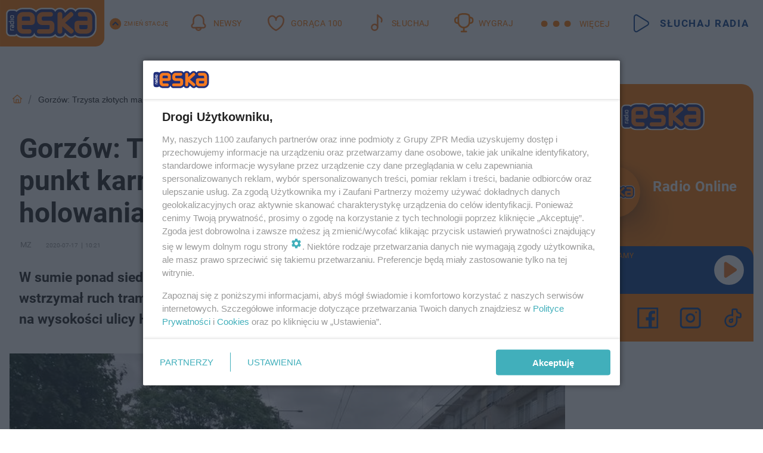

--- FILE ---
content_type: text/html; charset=utf-8
request_url: https://gorzow.eska.pl/gorzow-trzysta-zlotych-mandatu-jeden-punkt-karny-do-tego-koszty-lawety-i-holowania-aa-NHWK-VtZe-B1ix.html
body_size: 22894
content:

<!DOCTYPE html>
<html lang="pl">
    <head>
        <meta charset="utf-8">
        <meta http-equiv="X-UA-Compatible" content="IE=edge">

                

        <!-- Favicon -->
<link rel="shortcut icon" href="/favicon.ico"/>
<link rel="icon" type="image/x-icon" sizes="96x96" href="/favicon_96x96.ico" />
<link rel="icon" type="image/x-icon" sizes="192x192" href="/favicon_192x192.ico" />

<!-- Apple Touch Icon -->
<link rel="apple-touch-icon" sizes="180x180" href="/apple-touch-icon.png" />
<link rel="apple-touch-icon" sizes="192x192" href="/web-app-manifest-192x192.png" />
<link rel="apple-touch-icon" sizes="512x512" href="/web-app-manifest-512x512.png" />

        
    
<link href="/media/desktop/zpr_layouts_web/css/wide_plugins.css?__1.2812.2" rel="stylesheet" type="text/css" />



        


  <link rel="stylesheet" type="text/css" href="/topboard.css">
  <script src="/media/desktop/zpr_layouts_web/js/topboard.js?__1.2812.2" async></script>



        
        

        <!-- hook_header_css -->
        
            
<!-- RENDER_LINK -->


    <link rel="preconnect"  href="//cdn.galleries.smcloud.net/" >

    <link rel="preconnect"  href="//idm.hit.gemius.pl/" >

    <link rel="preconnect"  href="//smart.idmnet.pl/" >



<!-- RENDER_LINK -->


    <link rel="dns-prefetch"  href="//cdn.galleries.smcloud.net/" >

    <link rel="dns-prefetch"  href="//idm.hit.gemius.pl/" >

    <link rel="dns-prefetch"  href="//www.googletagmanager.com/" >

    <link rel="dns-prefetch"  href="//www.google-analytics.com/" >

    <link rel="dns-prefetch"  href="//smart.idmnet.pl/" >



<!-- RENDER_CSS -->


    <link rel="stylesheet" type="text/css" href="/media/eska/desktop/css/styleguide_eska_2023.css?__1.2812.2" >



        
        <!-- /hook_header_css -->

        <!--[if IE]>
        <link rel="stylesheet" type="text/css" href="/media/css/ie.css?__1.2812.2">
        <![endif]-->

        <!-- ticket112510 do przeniesienia w ramach porzadkowania analityki -->
        <script>
    class ViewSourceManager {
        constructor() {
            this.referrerUrl = document.referrer;
            this.currentDomain = window.location.hostname
            this.pageUrl = window.location.href
            this.sourceCookieName = "pageViewSource"
        }

        setCookie() {
            const sourceCookieValue = this.getSourceCookie()
            const mainDomain = this.getMainDomainName()

            if (this.sourceCookieExist(sourceCookieValue)) {
                this.updateCookie(sourceCookieValue, mainDomain)
            } else {
                const source = this.getSource()
                this.createCookie(source, mainDomain)
            }
        }

        getMainDomainName() {
            return this.currentDomain.substring(this.currentDomain.lastIndexOf(".", this.currentDomain.lastIndexOf(".") - 1) + 1);
        }

        getSourceCookie() {
            let sourceCookie = {};
            document.cookie.split(';').forEach(function(el) {
                let [key, value] = el.split('=');
                sourceCookie[key.trim()] = value;
            })
            return sourceCookie[this.sourceCookieName];
        }

        sourceCookieExist(sourceCookieValue) {
            return (typeof sourceCookieValue !== "undefined")
        }

        updateCookie(sourceCookieValue, mainDomain) {
            const reInt = /\d+/;
            let currentCount = null;
            let lastCount = sourceCookieValue.match(reInt);
            currentCount = parseInt(lastCount[0]) > 9 ? 10 : parseInt(lastCount[0]) + 1;
            console.log("lastCount: "+lastCount+"; currentCount: "+currentCount)
            let updatedSourceValue = sourceCookieValue.replace(lastCount, currentCount)
            document.cookie = `${this.sourceCookieName}=${updatedSourceValue};domain=${mainDomain};path=/`;
        }

        // order must be maintained
        getSource() {
            if (this.pageUrl.includes("utm_medium=push")) {
                return "push"
            }
            if (this.pageUrl.includes("utm_source=facebook") || this.pageUrl.includes("utm_medium=paidsocial")) {
                return "paid_facebook"
            }
            if (this.isDirect()) {
                return "direct"
            }
            if (this.referrerUrl.includes("quicksearchbox") || this.referrerUrl.includes("googleapis")) {
                return "google_discover"
            }
            if (this.referrerUrl.includes("www.google.")) {
                return "google_search"
            }
            if (this.referrerUrl.includes(".facebook.com")) {
                return "facebook"
            }
            return "other"
        }

        isDirect() {
            return (this.pageUrl === `https://www.${this.currentDomain}/` && (this.referrerUrl.includes("//www.google")) || this.referrerUrl === "")
        }

        createCookie(source, mainDomain) {
            document.cookie = `${this.sourceCookieName}=${source}_1;domain=${mainDomain};path=/`;
        }
    }

    const viewSourceManagerInstance = new ViewSourceManager()
    viewSourceManagerInstance.setCookie()
</script>

        <script>
var dataLayer = typeof dataLayer === "undefined" ? [] : dataLayer;
dataLayer.forEach((element, index) => {
    if ("objectId" in element || "objectType" in element) {
      delete dataLayer[index];
    }
  });
</script>
        <!-- hook_header_meta -->
        
            <!-- META_TITLE -->
<title>Gorzów: Trzysta złotych mandatu, jeden punkt karny, do tego koszty lawety i holowania - Gorzów Radio ESKA</title>
<!-- META -->
<meta name="description" content="W sumie ponad siedemset złotych może zapłacić kierowca, który w piątkowy poranek wstrzymał  ruch tramwajów w Gorzowie. Swoje osobowe auto zaparkował na torowisk...">

<!-- OPENGRAPH -->

    
        
            <link rel="preload" as="image" href="https://cdn.galleries.smcloud.net/t/galleries/gf-GMWz-PWG3-862E_na-miejscu-pojawila-sie-policja-1008x442.jpg" fetchpriority="high" />
        
    

<meta name="twitter:card" content="summary"/>
<meta property="og:title" content="Gorzów: Trzysta złotych mandatu, jeden punkt karny, do tego koszty lawety i holowania" />
<meta property="og:url" content="https://gorzow.eska.pl/gorzow-trzysta-zlotych-mandatu-jeden-punkt-karny-do-tego-koszty-lawety-i-holowania-aa-NHWK-VtZe-B1ix.html" />
<meta property="og:type" content="Article" />

<meta property="og:image" content="https://cdn.galleries.smcloud.net/t/galleries/gf-ukYg-hoXh-Ey9e_na-miejscu-pojawila-sie-policja-1920x1080-nocrop.jpg" />
<meta name="twitter:image" content="https://cdn.galleries.smcloud.net/t/galleries/gf-ukYg-hoXh-Ey9e_na-miejscu-pojawila-sie-policja-1920x1080-nocrop.jpg" />

<meta property="og:description" content="W sumie ponad siedemset złotych może zapłacić kierowca, który w piątkowy poranek wstrzymał  ruch tramwajów w Gorzowie. Swoje osobowe auto zaparkował na torowisk..." />


<!-- CANONICAL -->

<link rel="canonical" href="https://gorzow.eska.pl/gorzow-trzysta-zlotych-mandatu-jeden-punkt-karny-do-tego-koszty-lawety-i-holowania-aa-NHWK-VtZe-B1ix.html" />

<meta name="robots" content="max-image-preview:large">
<script>
    
    var dataLayer = typeof dataLayer === "undefined" ? [] : dataLayer;
    dataLayer.push(
        {"objectId": "aa-NHWK-VtZe-B1ix", "objectType": "article", "title": "Gorz\u00f3w: Trzysta z\u0142otych mandatu, jeden punkt karny, do tego koszty lawety i holowania", "author": "MZ", "authorId": "", "pubdate": "2020-07-17T10:21+02:00", "createdDate": "2020-07-17T10:21+02:00", "editDate": "2020-07-17T10:36+02:00", "blockVideoOn": true, "blockGalleryOn": false, "blockQuizOn": true, "customOption": "", "zprShopping": false, "publish": true, "adult": false, "container": "pa-xmmF-KcUT-ffxz", "articleTemplate": "Domy\u015blny", "articleTags": "policja Gorz\u00f3w, Tramwaje Gorz\u00f3w, za co mo\u017cna dosta\u0107 mandat", "articleBlockCount": 8, "feedCount": 1, "articleSponsor": "", "sponsorType": "Brak", "openingComponent": "zdj\u0119cia", "articleOriginalObjectId": "aa-NHWK-VtZe-B1ix", "articleContainerAdd": "", "articleSpecialMark": "MZ", "articleBlocks": "Tekst, Cytat, Zdj\u0119cie, Tekst, Tekst, Przeczytaj tak\u017ce, Quiz Prawda/Fa\u0142sz, Wideo", "hideLeadObject": false, "textStatus": "ozo"}
    )
    
</script>
<!-- Marfeel Meta Tags -->

<meta property="mrf:tags" content="TextStatus:ozo" />
<script>
    
</script>
<script>
var dataLayer = typeof dataLayer === "undefined" ? [] : dataLayer;

dataLayer.forEach((element, index) => {
    if ("adblockStatus" in element || "section" in element) {
      delete dataLayer[index];
    }
  });

dataLayer.push({
    adblockStatus: typeof idmNetAdblockStatus === "undefined" ? "off" : "on",
    url: window.location.href,
})

dataLayer.push(
    {"domain": "eska.pl", "dynamic": false, "adsOffStatus": false, "isPaid": false, "section": "gorzow", "pageType": "article"}
)

const sourceValForPrism = typeof viewSourceManagerInstance !== "undefined" ? viewSourceManagerInstance.getSourceCookie() : null;
if (sourceValForPrism) {
  dataLayer.push({sourcePrism:sourceValForPrism});
}

</script>
        
        <!-- /hook_header_meta -->

        
    <script charset="UTF-8" src="https://s-eu-1.pushpushgo.com/js/65e6e303732f3edbc56a9b2e.js" async></script>



        

        
<!-- Google Tag Manager -->
<script>(function(w,d,s,l,i){w[l]=w[l]||[];w[l].push({'gtm.start':
new Date().getTime(),event:'gtm.js'});var f=d.getElementsByTagName(s)[0],
j=d.createElement(s),dl=l!='dataLayer'?'&l='+l:'';j.async=true;j.src=
'https://www.googletagmanager.com/gtm.js?id='+i+dl;f.parentNode.insertBefore(j,f);
})(window,document,'script','dataLayer','GTM-NLWDWBX');</script>
<!-- End Google Tag Manager -->
<script>
function ads_slot_responded(){
	dataLayer.push({event: "slot_response_received_event"})
}

function ads_slot_requested(){
	dataLayer.push({event: "slot_requested_event"})
}

function addEventListenerOnce(event, fn) {
var func = function () {
	googletag.pubads().removeEventListener(event, func);
	fn();
};
googletag.pubads().addEventListener(event, func);
}
	window.googletag = window.googletag || {cmd: []};
	googletag.cmd.push(function() {
    dataLayer.push({event: "gam_library_loaded"})
	addEventListenerOnce("slotRequested", ads_slot_requested)
	addEventListenerOnce("slotResponseReceived", ads_slot_responded)
	})
</script>



        
        
            <!-- Facebook Pixel Code -->
<script>
    !function(f,b,e,v,n,t,s)
    {if(f.fbq)return;n=f.fbq=function(){n.callMethod?
    n.callMethod.apply(n,arguments):n.queue.push(arguments)};
    if(!f._fbq)f._fbq=n;n.push=n;n.loaded=!0;n.version="2.0";
    n.queue=[];t=b.createElement(e);t.async=!0;
    t.src=v;s=b.getElementsByTagName(e)[0];
    s.parentNode.insertBefore(t,s)}(window, document,"script",
    "https://connect.facebook.net/en_US/fbevents.js");
    fbq("init", "1594970827329706");
    fbq("track", "PageView");
</script>
<noscript>
    <img height="1" width="1" style="display:none"
        src="https://www.facebook.com/tr?id=1594970827329706&amp;ev=PageView&amp;noscript=1"/>
</noscript>
<!-- End Facebook Pixel Code -->
        

        <!-- hook_header -->
        
            <!-- CMP -->

<script>
/*******TCF 2.0******************/
window.sas_idmnet = window.sas_idmnet || {};
window.sas_idmnet.cmd = window.sas_idmnet.cmd || [];

// Wywołanie okna z konsoli  window.__tcfapi("displayCmpModal", 2, () => {});   do wykorzystania  np. pod przyciski  na stronie  w polityce cookie.

if (!sas_idmnet.tcf2){
  sas_idmnet.tcf2 = 1;

  window.cmpConfig = {
    worker: {
      cmpID: 225,
      iabVendorUrl: "https://smart.idmnet.pl/consent/",
      googleVendorUrl: "https://smart.idmnet.pl/consent/google-vendors.json",
      locale: "pl",
    },
    ui: {
      logoUrl: "https://www.eska.pl/media/eska/desktop/images/logo-eska.svg",
      consentText: "https://smart.idmnet.pl/consent/consent-grupazpr.json",
      theme: {
        textColor: "#000",
        secondaryTextColor: "#999",
        primaryColor: "#41afbb",
      },
    },
  };
  /*********************/
  "use strict";!function(){var e=function(){var e,t="__tcfapiLocator",a=[],r=window;for(;r;){try{if(r.frames[t]){e=r;break}}catch(e){}if(r===window.top)break;r=r.parent}e||(!function e(){var a=r.document,n=!!r.frames[t];if(!n)if(a.body){var s=a.createElement("iframe");s.style.cssText="display:none",s.name=t,s.id="iframe",a.body.appendChild(s)}else setTimeout(e,5);return!n}(),r.__tcfapi=function(){for(var e,t=arguments.length,r=new Array(t),n=0;n<t;n++)r[n]=arguments[n];if(!r.length)return a;if("setGdprApplies"===r[0])r.length>3&&2===parseInt(r[1],10)&&"boolean"==typeof r[3]&&(e=r[3],"function"==typeof r[2]&&r[2]("set",!0));else if("ping"===r[0]){var s={gdprApplies:e,cmpLoaded:!1,cmpStatus:"stub"};"function"==typeof r[2]&&r[2](s)}else a.push(r)},r.addEventListener("message",function(e){var t="string"==typeof e.data,a={};try{a=t?JSON.parse(e.data):e.data}catch(e){}var r=a.__tcfapiCall;r&&window.__tcfapi(r.command,r.version,function(a,n){var s={__tcfapiReturn:{returnValue:a,success:n,callId:r.callId}};t&&(s=JSON.stringify(s)),e&&e.source&&e.source.postMessage&&e.source.postMessage(s,"*")},r.parameter)},!1))};"undefined"!=typeof module?module.exports=e:e()}();
  /*********************/
}
</script>
<script type = "text/javascript" src="https://smart.idmnet.pl/consent/cmp-widget-latest.js" charset="UTF-8" async fetchpriority="high"> </script>
<!-- META -->
<meta name="google-site-verification" content="mt0DPMYFVPvX2VqIoBnV9mD9wbcHthMjH1EPVD5j9pQ">

        
        <!-- /hook_header -->
        <!-- hook_header_extended -->
        
            <!-- ADS_HEAD -->

    <!-- SmartAdServer -->





<!-- SmartAdServer -->
 <!-- Wyłączenie ładowania zewnętrznych rzeczy -->
<script>
  var sas_idmnet = sas_idmnet || {}; sas_idmnet.cmd = sas_idmnet.cmd || [];
  var sas = sas || {}; sas.cmd = sas.cmd || [];
  var NzpPyBmOTGuZ = NzpPyBmOTGuZ || false;
</script>


<script id="gptScript" async src="https://securepubads.g.doubleclick.net/tag/js/gpt.js"></script>





  <script type="text/javascript" src="//smart.idmnet.pl/56672/smartConfig_1840030.js" async fetchpriority="high"></script>



<script type="text/javascript" src="//cdn2.pollster.pl/nw.js" async></script>

  <script type="text/javascript" src="//smart.idmnet.pl/prebidBoilerplate.js" async fetchpriority="high"></script>

<!-- /SmartAdServer -->
  
  <script type="text/javascript">
    var wbtg_value = 'cat=gorzow;art=aa-NHWK-VtZe-B1ix';
    const sourceValForGAM = typeof viewSourceManagerInstance !== "undefined" ? viewSourceManagerInstance.getSourceCookie() : null;
    wbtg_value = sourceValForGAM ? `${wbtg_value};source=${sourceValForGAM}` : wbtg_value;
  </script>
  



    <!-- FloorAd -->


    <!-- InVideoGam -->


    <!-- InAudioStreamGam -->

<link rel="stylesheet" type="text/css" href="/media/desktop/zpr_ads_web/css/videojs.ima.turbo.css?__1.2812.2">




<link rel="preload" href="/media/desktop/css/quizv3.css?__1.2812.2" as="style">
<link rel="stylesheet" href="/media/desktop/css/quizv3.css?__1.2812.2" media="print" onload="this.media='all'" >
<noscript><link rel="stylesheet" href="/media/desktop/css/quizv3.css?__1.2812.2" ></noscript>
<script {&#x27;container_id&#x27;: &#x27;taboola-below-article-thumbnails&#x27;, &#x27;container_type&#x27;: &#x27;article&#x27;, &#x27;placement_name&#x27;: &#x27;Below Article Thumbnails&#x27;, &#x27;publisher_id&#x27;: &#x27;timezpr-network&#x27;} type="text/javascript">
    window._taboola = window._taboola || [];
    _taboola.push({article:'auto'});
    !function (e, f, u, i) {
      if (!document.getElementById(i)){
        e.async = 1;
        e.src = u;
        e.id = i;
        f.parentNode.insertBefore(e, f);
      }
    }(document.createElement('script'),
    document.getElementsByTagName('script')[0],
    '//cdn.taboola.com/libtrc/timezpr-network/loader.js',
    'tb_loader_script');
    if(window.performance && typeof window.performance.mark == 'function')
      {window.performance.mark('tbl_ic');}
</script>

        
        <!-- /hook_header_extended -->

        

        <!-- marfeel-static -->
<script type="text/javascript">
!function(){"use strict";function e(e){var t=!(arguments.length>1&&void 0!==arguments[1])||arguments[1],c=document.createElement("script");c.src=e,t?c.type="module":(c.async=!0,c.type="text/javascript",c.setAttribute("nomodule",""));var n=document.getElementsByTagName("script")[0];n.parentNode.insertBefore(c,n)}!function(t,c){!function(t,c,n){var a,o,r;n.accountId=c,null!==(a=t.marfeel)&&void 0!==a||(t.marfeel={}),null!==(o=(r=t.marfeel).cmd)&&void 0!==o||(r.cmd=[]),t.marfeel.config=n;var i="https://sdk.mrf.io/statics";e("".concat(i,"/marfeel-sdk.js?id=").concat(c),!0),e("".concat(i,"/marfeel-sdk.es5.js?id=").concat(c),!1)}(t,c,arguments.length>2&&void 0!==arguments[2]?arguments[2]:{})}(window,2716,{} /* Config */)}();
const isMarfeelInitialized = true;
</script>


        <!-- no-14873 -->
    </head>

    <body class="article-layout wide ">
        
<!-- Google Tag Manager (noscript) -->
<noscript><iframe src="https://www.googletagmanager.com/ns.html?id=GTM-NLWDWBX"
height="0" width="0" style="display:none;visibility:hidden"></iframe></noscript>
<!-- End Google Tag Manager (noscript) -->



        <div class="dummy_header" style="display: none;"></div>

        
            <div id='hook_body_start'><!-- ADS audience_targeting -->

<!-- ADS adblock -->

</div>
        

        <!-- stylebook topboard -->
        <section>
            <div class="zpr_box_topboard gorzow-eska-pl_topboard" id="hook_box_topboard">
                <!-- hook_box_topboard -->
                
                    <!-- ADS top_0 -->

    <!-- SmartAdServer -->











<div id="top_0" class="zpr_top_0">
    
        <script type="text/javascript">
        try {
            sas_idmnet.cmd.push(function(){ sas_idmnet.release("top_0"); });
        } catch (ReferenceError) {console.log('Reklamy są wyłączone.');}
        </script>
    
</div>




<!-- ADS m_top_0 -->


                
                <!-- /hook_box_topboard -->
            </div>
        </section>
        <!--- / stylebook topboard -->

        <!-- gl_plugin header -->
        <header class="gl_plugin header">
            <!-- hook_top -->
            
                <div id='hook_top'>

 
         <div id="top_menu__elements" class="top_menu__elements" style="display: none">
    
        <div class="top_menu__element top_menu__element_first">
            <a href="https://www.eska.pl"><img src="/media/eska/desktop/images/eska176.svg" loading="lazy" width="176" height="65" alt="logo"></a>
        </div>
    
        <div class="top_menu__element ">
            <a href="https://dwa.eska.pl"><img src="/media/eska/desktop/images/eska2-176.svg" loading="lazy" width="176" height="65" alt="logo"></a>
        </div>
    
        <div class="top_menu__element ">
            <a href="https://www.eskarock.pl"><img src="/media/eska/desktop/images/rock176.svg" loading="lazy" width="176" height="65" alt="logo"></a>
        </div>
    
</div>

 
 <div class="header-bar-wrapper">
    <div class="header-bar">
        
        <div class="header-bar__logo">
        <a href="https://www.eska.pl/" >
            <img rel="preload" src="/media/eska/desktop/images/logo-ESKA2023.svg" alt="Eska.pl"
             width="191" 
             height="84" 
            >
        </a>
    </div>
     
    
        <div class="header-ext"><div id="top_menu_on" class="top_menu_on">Zmień stację</div><div id="top_menu_off"  style="display: none" class="top_menu_off">Zwiń</div></div>
<script>
    let button_top_menu_on = document.querySelector("#top_menu_on")
    let button_top_menu_off = document.querySelector("#top_menu_off")
    let top_menu_elements_length = document.querySelectorAll('#top_menu__elements .top_menu__element').length;
    let top_menu_elements = document.querySelector("#top_menu__elements");
    button_top_menu_on.addEventListener("click", () => {
        button_top_menu_on.style.display = 'none';
        button_top_menu_off.style.display = 'flex';
        top_menu_elements.style.display = "flex";
    })
    button_top_menu_off.addEventListener("click", () => {
        button_top_menu_off.style.display = 'none';
        button_top_menu_on.style.display = 'flex';
        top_menu_elements.style.display = "none";
    })
    if (top_menu_elements_length > 3) {
        top_menu_elements.classList.add("many-top-elements");
    }
</script>
    
    <div class="bottom-tap-bar">
        <div class="bottom-tap-bar-wrapper">
                
                <a href="https://www.eska.pl/" title="Newsy"  >
                    <div class="bottom-tap-bar-item newsy">
                        <div class="bottom-tap-bar-item__icon">
                            <img width="34" height="34" src="/media/eska/desktop/images/header-news-icon2023.svg" alt="Newsy">
                        </div>
                        <div class="bottom-tap-bar-item__text">
                            <span>Newsy</span>
                        </div>
                    </div>
                </a>
        
                <a href="https://eska.pl/goraca100/" title="Gorąca 100"  >
                    <div class="bottom-tap-bar-item hot-stuff">
                        <div class="bottom-tap-bar-item__icon">
                            <img width="34" height="34" src="/media/eska/desktop/images/header-hot-stuff-icon2023.svg" alt="Gorąca 100">
                        </div>
                        <div class="bottom-tap-bar-item__text">
                            <span>Gorąca 100</span>
                        </div>
                    </div>
                </a>
        
                <a href="https://player.eska.pl/" title="Słuchaj"  >
                    <div class="bottom-tap-bar-item radio">
                        <div class="bottom-tap-bar-item__icon">
                            <img width="34" height="34" src="/media/eska/desktop/images/header-note-radio-icon2023.svg" alt="Słuchaj">
                        </div>
                        <div class="bottom-tap-bar-item__text">
                            <span>Słuchaj</span>
                        </div>
                    </div>
                </a>
        
                <a href="https://www.eska.pl/konkursy/" title="Wygraj"  >
                    <div class="bottom-tap-bar-item contest">
                        <div class="bottom-tap-bar-item__icon">
                            <img width="34" height="34" src="/media/eska/desktop/images/header-tapbar-contest-icon2023.svg" alt="Wygraj">
                        </div>
                        <div class="bottom-tap-bar-item__text">
                            <span>Wygraj</span>
                        </div>
                    </div>
                </a>
        
            <div class="bottom-tap-bar-item dots">
                <div class="bottom-tap-bar-item__dots">
                    ...
                </div>
            </div>
        </div>
    </div>
    
    <a href="https://player.eska.pl/" >
      <div class="header-bar__listen">
        <span>Słuchaj radia</span>
      </div>
    </a>
    
  </div>
</div>
<!--Bottom tap menu-->
<div class="bottom-tap-menu hide">
  <!--    menu left-->
  <div class="bottom-tap-menu-left">
    <ul>
        
        <li>
            <a href="https://www.eska.pl/eskapady/" >ESKAPADY</a>
            
        </li>
        
        <li>
            <a href="https://www.eska.pl/goraca20/" >Gorąca 20</a>
            
        </li>
        
        <li>
            <a href="https://www.eska.pl/rap20/" >Rap 20</a>
            
        </li>
        
        <li>
            <a href="https://www.eska.pl/hity/" >Hity</a>
            
        </li>
        
        <li>
            <a href="https://player.eska.pl/" >Radio online</a>
            
        </li>
        
        <li>
            <a href="https://www.eska.pl/co-bylo-grane/" >Co było grane</a>
            
        </li>
        
        <li>
            <a href="https://www.eska.pl/news/podcasty-radia-eska-aa-FwTY-Sq3X-1Tcy.html" >Podcasty</a>
            
        </li>
        
        <li>
            <a href="https://www.eska.pl/program/" >Program</a>
            
        </li>
        
        <li>
            <a href="https://www.eska.pl/konkursy/" >Konkursy</a>
            
        </li>
        
        <li>
            <a href="https://www.eska.pl/cinema/" >Kino i tv</a>
            
        </li>
        
        <li>
            <a href="https://www.eska.pl/news/" >News</a>
            
                <span class="left-menu-submenu-more">...</span>
                <ul class="left-menu-submenu hide">
                    
                    <li>
                        <a href="https://www.eska.pl/news/polska/" >Polska</a>
                        
                    </li>
                    
                    <li>
                        <a href="https://www.eska.pl/news/swiat/" >Świat</a>
                        
                    </li>
                    
                    <li>
                        <a href="https://www.eska.pl/news/polityka/" >Polityka</a>
                        
                    </li>
                    
                    <li>
                        <a href="https://www.eska.pl/news/sport/" >Sport</a>
                        
                    </li>
                    
                    <li>
                        <a href="https://www.eska.pl/news/pogoda/" >Pogoda</a>
                        
                    </li>
                    
                    <li>
                        <a href="https://www.eska.pl/news/biznes/" >Biznes</a>
                        
                    </li>
                    
                    <li>
                        <a href="https://www.eska.pl/news/edukacja/" >Edukacja</a>
                        
                    </li>
                    
                    <li>
                        <a href="https://www.eska.pl/news/moto/" >Motoryzacja</a>
                        
                    </li>
                    
                </ul>
            
        </li>
        
        <li>
            <a href="https://www.eska.pl/rozrywka/" >Rozrywka</a>
            
                <span class="left-menu-submenu-more">...</span>
                <ul class="left-menu-submenu hide">
                    
                    <li>
                        <a href="https://www.eska.pl/rozrywka/gwiazdy/" >Gwiazdy</a>
                        
                    </li>
                    
                    <li>
                        <a href="https://www.eska.pl/rozrywka/hotplota/" >Hotplota</a>
                        
                    </li>
                    
                    <li>
                        <a href="https://www.eska.pl/rozrywka/koncerty-i-wydarzenia/" >Koncerty i wydarzenia</a>
                        
                    </li>
                    
                    <li>
                        <a href="https://www.eska.pl/rozrywka/ciekawostki/" >Ciekawostki</a>
                        
                    </li>
                    
                    <li>
                        <a href="https://www.eska.pl/rozrywka/quizy-i-gry/" >Quizy i gry</a>
                        
                    </li>
                    
                </ul>
            
        </li>
        
        <li>
            <a href="" >Lifestyle</a>
            
                <span class="left-menu-submenu-more">...</span>
                <ul class="left-menu-submenu hide">
                    
                    <li>
                        <a href="https://www.eska.pl/podroze/" >Podróże</a>
                        
                    </li>
                    
                    <li>
                        <a href="https://eska.pl/technologie/" >Technologie</a>
                        
                    </li>
                    
                    <li>
                        <a href="https://www.eska.pl/styl-zycia/" >Styl życia</a>
                        
                    </li>
                    
                </ul>
            
        </li>
        
    </ul>
</div>
<!--    menu right-->
<div class="bottom-tap-menu-right">
    
    <div class="menu-right-title">
        <a href="https://www.eska.pl/wiadomosci/"  >Wiadomości:</a>
    </div>


    
    <div class="menu-right-items">
      <ul>
          
          <li>
              <a href="https://bialystok.eska.pl/" >Białystok</a>
          </li>
          
          <li>
              <a href="https://bydgoszcz.eska.pl/" >Bydgoszcz</a>
          </li>
          
          <li>
              <a href="https://kielce.eska.pl/" >Kielce</a>
          </li>
          
          <li>
              <a href="https://krakow.eska.pl/" >Kraków</a>
          </li>
          
          <li>
              <a href="https://lublin.eska.pl/" >Lublin</a>
          </li>
          
          <li>
              <a href="https://lodz.eska.pl/" >Łódź</a>
          </li>
          
          <li>
              <a href="https://www.eska.pl/olsztyn/" >Olsztyn</a>
          </li>
          
          <li>
              <a href="https://opole.eska.pl/" >Opole</a>
          </li>
          
          <li>
              <a href="https://poznan.eska.pl/" >Poznań</a>
          </li>
          
          <li>
              <a href="https://rzeszow.eska.pl/" >Rzeszów</a>
          </li>
          
          <li>
              <a href="https://szczecin.eska.pl/" >Szczecin</a>
          </li>
          
          <li>
              <a href="https://slaskie.eska.pl/" >Śląsk</a>
          </li>
          
          <li>
              <a href="https://trojmiasto.eska.pl/" >Trójmiasto</a>
          </li>
          
          <li>
              <a href="https://warszawa.eska.pl/" >Warszawa</a>
          </li>
          
          <li>
              <a href="https://wroclaw.eska.pl/" >Wrocław</a>
          </li>
          
          <li>
              <a href="https://zielona-gora.eska.pl/" >Zielona Góra</a>
          </li>
          
          <li>
              <a href="https://belchatow.eska.pl/" >Bełchatów</a>
          </li>
          
          <li>
              <a href="https://beskidy.eska.pl/" >Beskidy</a>
          </li>
          
          <li>
              <a href="https://braniewo.eska.pl/" >Braniewo</a>
          </li>
          
          <li>
              <a href="https://elblag.eska.pl/" >Elbląg</a>
          </li>
          
          <li>
              <a href="https://gorzow.eska.pl/" >Gorzów</a>
          </li>
          
          <li>
              <a href="https://grudziadz.eska.pl/" >Grudziądz</a>
          </li>
          
          <li>
              <a href="https://ilawa.eska.pl/" >Iława</a>
          </li>
          
          <li>
              <a href="https://jelenia-gora.eska.pl" >Jelenia Góra</a>
          </li>
          
          <li>
              <a href="https://kalisz.eska.pl/" >Kalisz</a>
          </li>
          
          <li>
              <a href="https://koszalin.eska.pl/" >Koszalin</a>
          </li>
          
          <li>
              <a href="https://krasnik.eska.pl/" >Kraśnik</a>
          </li>
          
          <li>
              <a href="https://leszno.eska.pl/" >Leszno</a>
          </li>
          
          <li>
              <a href="https://lomza.eska.pl/" >Łomża</a>
          </li>
          
          <li>
              <a href="https://nowy-sacz.eska.pl/" >Nowy Sącz</a>
          </li>
          
          <li>
              <a href="https://ostrow.eska.pl/" >Ostrów</a>
          </li>
          
          <li>
              <a href="https://ostrzeszow.eska.pl/" >Ostrzeszów</a>
          </li>
          
          <li>
              <a href="https://pila.eska.pl/" >Piła</a>
          </li>
          
          <li>
              <a href="https://plock.eska.pl/" >Płock</a>
          </li>
          
          <li>
              <a href="https://przemysl.eska.pl/" >Przemyśl</a>
          </li>
          
          <li>
              <a href="https://radom.eska.pl/" >Radom</a>
          </li>
          
          <li>
              <a href="https://siedlce.eska.pl/" >Siedlce</a>
          </li>
          
          <li>
              <a href="https://starachowice.eska.pl/" >Starachowice</a>
          </li>
          
          <li>
              <a href="https://szczecinek.eska.pl/" >Szczecinek</a>
          </li>
          
          <li>
              <a href="https://tarnow.eska.pl/" >Tarnów</a>
          </li>
          
          <li>
              <a href="https://torun.eska.pl/" >Toruń</a>
          </li>
          
          <li>
              <a href="https://zamosc.eska.pl/" >Zamość</a>
          </li>
          
          <li>
              <a href="https://zary.eska.pl/" >Żary</a>
          </li>
          
      </ul>
    </div>
     
    
  </div>
</div>
</div>
            
            <!-- /hook_top -->
        </header>

        <section class="main__section">
            <!-- zpr_screening -->
            <div class="zpr_screening">
                <section>
                    <!-- zpr_combo -->
                    <div class="zpr_combo">
                        
                        <!-- zpr_top1 -->
                        <div class="zpr_box_top1" id="hook_box_top1">
                            <!-- hook_box_top1 -->
                            
                               <!-- ADS top_1 -->

    <!-- SmartAdServer -->











<div id="top_1" class="zpr_top_1">
    
        <script type="text/javascript">
        try {
            sas_idmnet.cmd.push(function(){ sas_idmnet.release("top_1"); });
        } catch (ReferenceError) {console.log('Reklamy są wyłączone.');}
        </script>
    
</div>





                            
                            <!-- /hook_box_top1 -->
                        </div>
                        <!-- /zpr_top1 -->
                        

                        <!-- zpr_sky -->
                        <div class="zpr_skyscrapper">
                            <div class="zpr_box_sky" id="hook_box_sky">
                                <!-- hook_box_sky -->
                                
                                    
                                
                                <!-- /hook_box_sky -->
                            </div>
                         </div>
                        <!-- /zpr_sky -->
                    </div>
                    <!-- /zpr_combo -->
                </section>

                <section>
                    <!-- gl_wrapper -->
                    <div class="gl_wrapper">

                        

                        <!-- hook_pre_content -->
                        
                            
                        
                        <!-- /hook_pre_content -->

                        
                        <!-- row -->
                        <div class="row">
                            <!-- col-8 -->
                            <div class="col col-8">
                                <div class="main-content">
                                    <!-- hook_content -->
                                    
                                        <div id='hook_content'>
<!-- RICH_SNIPPET -->

<script type="application/ld+json">
{
    "@context": "http://schema.org",
    "headline": "Gorzów: Trzysta złotych mandatu, jeden punkt karny, do tego koszty lawety i holowania",
    "image": {
        "@type": "ImageObject",
        "url": "//cdn.galleries.smcloud.net/t/galleries/gf-ukYg-hoXh-Ey9e_na-miejscu-pojawila-sie-policja-1920x1080-nocrop.jpg",
        "width": 1920,
        "height": 1440
    },
    "author": [
        {"@type": "Person", "name": "MZ"}
    ],
    "datePublished": "2020-07-17T10:21:41+02:00",
    "dateModified": "2020-07-17T10:36:20+02:00",
    "publisher": {
        "@type": "Organization",
        "name": "Gorzów Radio ESKA",
        "logo": {
            "@type": "ImageObject",
            "url": "https://www.eska.pl/media/eska/desktop/images/logo-ESKA2023.svg",
            "height": "93",
            "width": "211"
        }
    },
    "description": "W sumie ponad siedemset złotych może zapłacić kierowca, który w piątkowy poranek wstrzymał  ruch tramwajów w Gorzowie. Swoje osobowe auto zaparkował na torowisku na wysokości ulicy Hejmanowskiej.",
    "mainEntityOfPage": "https://gorzow.eska.pl/gorzow-trzysta-zlotych-mandatu-jeden-punkt-karny-do-tego-koszty-lawety-i-holowania-aa-NHWK-VtZe-B1ix.html",
    "sameAs": [
        
        "https://pl.wikipedia.org/wiki/Radio_Eska",
        
        "https://www.facebook.com/radioeska/"
        
    ],
    
    
    
    
    
    
    
    "about": [
        {"@type": "Thing", "name": "policja Gorzów"},{"@type": "Thing", "name": "Tramwaje Gorzów"},{"@type": "Thing", "name": "za co można dostać mandat"}
    ],
    "@type": "NewsArticle"
}
</script><!-- BREADCRUMB_V2 -->
<section>
    <nav class="row">
        <ol class="breadcrumb_v2">
            <li class="breadcrumb_v2-item"><a href="/">Strona główna</a></li>
            
                
                    <li class="breadcrumb_v2-item">Gorzów: Trzysta złotych mandatu, jeden punkt karny, do tego koszty lawety i holowania</li>
                
            
        </ol>
    </nav>
</section>
<script type="application/ld+json">
    {
        "@context": "https://schema.org",
        "@type": "BreadcrumbList",
        "itemListElement": [
        
            {"@type": "ListItem",
                "position": 1,
                "name": "Strona główna",
                "item": "https://gorzow.eska.pl/"
            },
        
        
            {"@type": "ListItem",
             "position": 2,
             "name": "Gorzów: Trzysta złotych mandatu, jeden punkt karny, do tego koszty lawety i holowania",
             "item": "https://gorzow.eska.pl/gorzow-trzysta-zlotych-mandatu-jeden-punkt-karny-do-tego-koszty-lawety-i-holowania-aa-NHWK-VtZe-B1ix.html"
            }
        
        ]
    }
</script>

<!-- WIDE_ARTICLE_VIEW_LEAD_FIRST -->









<!--lewa kolumna-->
<div class="gl_plugin article">
    <article article_uid="aa-NHWK-VtZe-B1ix" page_uid="pa-xmmF-KcUT-ffxz" class=" article__wide" data-video-position="30" data-dynamic="False" exclude_zpr_shopping="False">

       
       

       

    <!--tytul-->
    <div class="title">
        <h1>Gorzów: Trzysta złotych mandatu, jeden punkt karny, do tego koszty lawety i holowania</h1>
    </div>
    <!--/tytul-->

    <!--social+autor-->
    <div class="neck display-flex">
        <!--autor-->
        <div class="autor flex display-flex items-spaced-between">
            <!--authors-top-->
            
                






	<div class="article_authors_without_thumbnail">
	    
		<span class="h3">
		    
		    
		        MZ
		    
		</span>
	    
	</div>


            
            <!--/authors-top-->

            
            <span id="timezone" title="Europe/Warsaw" class="">
                <span class="h3 pub_time_date" >2020-07-17</span>
                <span class="h3 pub_time_hours_minutes">10:21</span>
            </span>
            

            
        </div>

        
        <!--Comments-buttons-top-->
        <div class="comments__hookTop"></div>
        <!--/Comments-buttons-top-->
        

        
            
<!-- SHARE_BUTTONS -->

<div class="share-buttons-wrapper">
    <span class="share-label">Czy ten artykuł był ciekawy? Podziel się nim!</span>
    <div class="share-buttons">
        <a rel="nofollow" class="fb-button" href="https://www.facebook.com/sharer/sharer.php?u=https://gorzow.eska.pl/gorzow-trzysta-zlotych-mandatu-jeden-punkt-karny-do-tego-koszty-lawety-i-holowania-aa-NHWK-VtZe-B1ix.html%23source%3Dfb" target="_blank"></a>
        <a rel="nofollow" class="tt-button" href="https://www.twitter.com/share?url=https://gorzow.eska.pl/gorzow-trzysta-zlotych-mandatu-jeden-punkt-karny-do-tego-koszty-lawety-i-holowania-aa-NHWK-VtZe-B1ix.html%23source%3Dtt" target="_blank"></a>
        <a rel="nofollow" class="mail-button" href="/cdn-cgi/l/email-protection#[base64]" target="_blank"></a>
    </div>
</div>

        
        <!--/autor-->
    </div>
    <!--/social+autor-->

    <!--lead-->
        <p class="lead">W sumie ponad siedemset złotych może zapłacić kierowca, który w piątkowy poranek wstrzymał  ruch tramwajów w Gorzowie. Swoje osobowe auto zaparkował na torowisku na wysokości ulicy Hejmanowskiej.</p>
    <!--/lead-->

     <!-- plugin-lead-photo-top -->
    <div id="lead_object">
        

        
            
                <!-- gl_plugin photo -->
                
<!-- $Source$ -->
<!-- zdjęcie webp w artykule -->
<div class="single-photo hero with-frames ">
    
      <figure>
          
              <div>
                  <picture>
                   
                    <img src="https://cdn.galleries.smcloud.net/t/galleries/gf-FgTd-GA5v-hc7n_na-miejscu-pojawila-sie-policja-664x442.jpg" srcset="https://cdn.galleries.smcloud.net/t/galleries/gf-FgTd-GA5v-hc7n_na-miejscu-pojawila-sie-policja-664x442.jpg" alt="Na miejscu pojawiła się policja" data-link="https://cdn.galleries.smcloud.net/t/galleries/gf-FgTd-GA5v-hc7n_na-miejscu-pojawila-sie-policja-664x442.jpg" width="664" height="442"/>
                  </picture>
              </div>
          
          
            <div class="element__info"><p class="media__info">i</p></div>
            <figcaption class="h5">
                <span class="author">Autor: coola</span>
                <span class="title">Na miejscu pojawiła się policja</span>
                
            </figcaption>
          
      </figure>
    
</div>
<!-- zdjęcie webp w artykule -->
<!-- /$Source$ -->
                <!--/gl_plugin photo -->
            
        
    </div>
    <!-- /plugin-lead-photo-top -->



       
        
        
        
        

        

        
        

        


        


        
            <script data-cfasync="false" src="/cdn-cgi/scripts/5c5dd728/cloudflare-static/email-decode.min.js"></script><script>inside1ArticleB = "\u003C!\u002D\u002D ADS inside_1_article_B \u002D\u002D\u003E\u000A\u000A";</script>
        

        

        
<div class="one_column_article__container">
        
        <div class="block_list__container">
            
                <!-- ARTICLE_BLOCK_TEXT -->

<p>Tramwaje stanęły na blisko godzinę a pasażerowie musieli kończyć podróż na pieszo. Ci nie kryli swojego niezadowolenia ale zwracali uwagę także na samo zachowanie kierowcy auta.</p>

            
                <!-- ARTICLE_BLOCK_QUOTATION -->
<blockquote>
    <div class="blockquote__text"><p>- Są ludzie nieodpowiedzialni i co tu więcej dodawać. Ile to razy było mówione żeby nie parkować na torowisku. Każdy sobie lekceważy i taka jest prawda, ludzie są niezdyscyplinowani - powiedział nam jeden z pasażerów.</p></div>
</blockquote>

            
                <!-- ARTICLE_BLOCK_PHOTO -->

<div class="gl_plugin galleries">
    
<!-- $Source$ -->
<!-- zdjęcie webp w artykule -->
<div class="single-photo  with-frames ">
    
      <figure>
          
              <div>
                  <picture>
                   
                    <img loading="lazy" src="https://cdn.galleries.smcloud.net/t/galleries/gf-wZzr-CiF1-883e_auto-zostalo-odholowanie-kierowca-zaplaci-za-pechowe-parkowanie-ponad-700-zlotych-664x442-nocrop.jpg"  alt="Auto zostało odholowanie. Kierowca zapłaci za pechowe parkowanie ponad 700 złotych" data-link="https://cdn.galleries.smcloud.net/t/galleries/gf-wZzr-CiF1-883e_auto-zostalo-odholowanie-kierowca-zaplaci-za-pechowe-parkowanie-ponad-700-zlotych-664x442-nocrop.jpg" width="664" height="442"/>
                  </picture>
              </div>
          
          
            <div class="element__info"><p class="media__info">i</p></div>
            <figcaption class="h5">
                <span class="author">Autor: coola</span>
                <span class="title">Auto zostało odholowanie. Kierowca zapłaci za pechowe parkowanie ponad 700 złotych</span>
                
            </figcaption>
          
      </figure>
    
</div>
<!-- zdjęcie webp w artykule -->
<!-- /$Source$ -->
</div>

            
                <!-- ARTICLE_BLOCK_TEXT -->

<p>Na miejscu pojawiła się policja a samochód został odholowany. "Do tej pory pouczaliśmy takich kierowców. Teraz będziemy wystawiać mandaty" mówi Grzegorz Jaroszewicz, z Komendy Miejskiej Policji w Gorzowie.</p>

            
                <!-- ARTICLE_BLOCK_TEXT -->

<p>Kierowca zostanie ukarany za utrudnianie ruchu tramwajów mandatem w wysokości 300-stu złotych, do tego jeden punkt karny. Będzie musiał pokryć także koszty odholowania samochodu.</p>
<p>W sumie za nieprawidłowe parkowanie zapłaci ponad siedemset złotych.</p>

            
                
<!-- ARTICLE_BLOCK_RECOMMENDED -->
<!-- recommended-content -->

    <div class="recommended-content" data-recommendation-id="przeczytaj_takze">
        <div class="title">
            <span class="recommendedTitle__text">Przeczytaj także:</span>
        </div>
        <!-- items -->
        <div class="items">
            
            <!-- item -->
            <div class="item">
                <a class="ctr_recommend_one"
                   href="https://gorzow.eska.pl/gorzow-tajemnicze-odkrycie-na-ul-spichrzowej-aa-Z3dw-971M-nDdK.html"
                   data-recommendation-id="przeczytaj_takze"
                > <span class="recommendedLink__text">Gorzów: Tajemnicze odkrycie na ulicy Spichrzowej. Będą opóźnienia w realizacji …</span> </a>
                </div>
                <!-- /item -->
            
        </div>
        <!-- /items -->
    </div>

<!-- /recommended-content -->

            
                <!-- ARTICLE_BLOCK_SINGLE_CHOICE_QUIZ ARTICLE_BLOCK_SCORING_QUIZ ARTICLE_PSYCHOLOGICAL_QUIZ -->



<div id="app" class="gl_plugin static-teaser" data-recommendation-id="quiz">
  <div data-mode="teaser"
    class="quizv2 quizv2--teaser quizv2--quality">
    <div id="quiz-qz-B9Mh-mFXQ-L8Xh">
      <div class="quizv2__title quizv2__title--teaser">
        Z którego miasta jest bliżej do Katowic? Masz 50 procent szans!
      </div>
      <div class="quizv2-question_wrapper">
        <div class="question">
          <div class="question__counter">Pytanie 1 z 10</div>
          
          <div class="question__title">Z którego miasta jest bliżej do Katowic?</div>
          
          <div class="question__answers">
            
            <div class="answer ">
              <input type="radio" name="answer" id="qa-vpDc-KJpH-S4KM" class="answer__input" value="qa-vpDc-KJpH-S4KM" />
              <label for="qa-vpDc-KJpH-S4KM" class="answer__label">
                
                <span class="answer__title">Praga</span>
              </label>
            </div>
            
            <div class="answer ">
              <input type="radio" name="answer" id="qa-gWAJ-j4J8-C8CX" class="answer__input" value="qa-gWAJ-j4J8-C8CX" />
              <label for="qa-gWAJ-j4J8-C8CX" class="answer__label">
                
                <span class="answer__title">Bratysława</span>
              </label>
            </div>
            
          </div>
          
        </div>
        <div class="button-box">
          <button disabled="disabled" id="btn-qz-B9Mh-mFXQ-L8Xh" class="button button--primary next disabled">
            <span>Następne pytanie</span>
            <svg xmlns="http://www.w3.org/2000/svg" width="16" height="16" viewBox="0 0 16 16" fill="none">
              <path d="M11.964 7.60637L4.92031 2.10481C4.90191 2.09032 4.87979 2.08131 4.8565 2.07883C4.8332 2.07634 4.80968 2.08048 4.78863 2.09076C4.76758 2.10104 4.74986 2.11704 4.7375 2.13694C4.72514 2.15684 4.71864 2.17982 4.71875 2.20325V3.41106C4.71875 3.48762 4.75469 3.56106 4.81406 3.60793L10.439 8.00012L4.81406 12.3923C4.75313 12.4392 4.71875 12.5126 4.71875 12.5892V13.797C4.71875 13.9017 4.83906 13.9595 4.92031 13.8954L11.964 8.39387C12.0239 8.34717 12.0723 8.28744 12.1057 8.21921C12.139 8.15098 12.1563 8.07605 12.1563 8.00012C12.1563 7.92419 12.139 7.84927 12.1057 7.78104C12.0723 7.71281 12.0239 7.65307 11.964 7.60637Z" fill="white"/>
            </svg>
          </button>
        </div>
      </div>
    </div>
  </div>
</div>
<script type="text/javascript">
document.addEventListener('DOMContentLoaded', () => {
  const quizId = 'qz-B9Mh-mFXQ-L8Xh';
  const quizUrl = '//gorzow.eska.pl/quiz/qz-B9Mh-mFXQ-L8Xh/';

  attachAnswersOnClickListener(quizId);
  attachNextBtnOnClickListener(quizId, 'qu-eTXe-45dc-HLx5', quizUrl);
});
</script>


            
                <!-- ARTICLE_BLOCK_VIDEO_NEW -->

    
    
        
        
            

<!-- VIDEO_YPLAYER -->

<div class="gl_plugin player video_player">

  
  <div class="player__title">Zabytkowe tramwaje i autobusy wyjadą na ulice Krakowa</div>
  

  


  

  <!-- ADS invideogam yplayer -->


  
  <script>
    window.IMA_VIDEO_PREROLL = true; 
  </script>
  



  <!-- dzieki powyzszemy tagowy, preroll bedzie w zmiennej window.IMA_VIDEO_PREROLL -->

  

  <!-- yplayer -->

  <div id="video-yplayer-vv-bUC4-mFPz-aqZk" style="aspect-ratio: 16/9 !important" class="bl"></div>


  <script type='text/javascript'>
    window.sanitizeGemiusProgramName = window.sanitizeGemiusProgramName || function(name) {
      return name.replaceAll(/[^a-zA-Z0-9ąćęłńóśźżĄĆĘŁŃÓŚŹŻ]/g, " ");
    };

    (function() {
      let videoUid = 'vv-bUC4-mFPz-aqZk';

      const getNextVideoApiUrl = (videoId) =>{
        return `${window.location.protocol}//${window.location.host}/videos/${videoId}/subsequent/`
      }
      window['player_init_vv-bUC4-mFPz-aqZk'] = () => ({
      on: {
        ready: function (e) {
          if (!e.sender.ad.available) {
            console.log("YPLAYER detect adblock");
            //document.querySelector('.block-detected').style.display = 'block';
          }
          
        },
        ended: async function (e) {
          const player = e.sender;

          const nextVideoApiUrl = getNextVideoApiUrl(videoUid);
          const response = await fetch(nextVideoApiUrl);
          if (!response.ok) {
            console.log("Problem z pobraniem kolejnego wideo=", videoUid);
            return;
          }

          let uid, url, title, length, turnOffAds;
          try {
            const data = await response.json();
            uid = data.uid;
            url = data.url;
            title = data.title;
            length = data.length;
            turnOffAds = String(data.turn_off_ads);
          } catch (error) {
            console.error("YPLAYER: Błąd parsowania JSON:", error);
            return;
          }

          const prerollUrl = await get_prerollUrl(uid, turnOffAds);

          videoUid = uid;

          player.setSource(YPlayer.source.HLS, {
            [YPlayer.stream.BASIC]: url
          }).then(function () {
             
            player.setProviderParameters(YPlayer.analyticsProvider.gemius, {
                programId: uid,
                programName: sanitizeGemiusProgramName(title),
                programDuration: length,
            });

            if(prerollUrl) {
              player.setProviderParameters(YPlayer.adProvider.google_ima, {
                url: {
                  [IAdProvider.adType.PREROLL]: prerollUrl
                }
              });
              player.ad.preroll = true;
            }
            player.volume = 0;
            player.play();
          });

          console.log("prerollUrl", prerollUrl)

        }
      }
    });

     window['player_creation_vv-bUC4-mFPz-aqZk'] = {
         video: true,
         container: '#video-yplayer-vv-bUC4-mFPz-aqZk',
         stream: 'https://cache.stream.smcdn.pl/tovid/_definst_/5/323/2C5237A00E074F62B8D1F9C4B2D0824B/ef154d83-ddff-4f61-b6c1-031bade534af.mp4/playlist.m3u8',
         sourceProviders: 'hlsjs|videojs',
         source: 'hls',
         volume: 5,
         width: 1000,
         close: 'inline:delay=5000',
         autoplay: window.yplayerBlockAutoplayExists ? false : 'visible:100',
         //outstream: 'content',
         outstream: 'content:above:preroll:width=400',
         overlay: '<div $show="$player.paused" style="position: absolute; top: 0; left: 0;"><img src="https://static.stream.smcdn.pl/tovfr/6/323/25AE8D537F45473F8CF690C1139A49AC/1.jpg" alt="" style="width: 100%;height: 100%;opacity: 0.5;" $onclick="$player.play()" /></div><div $show="$player.ad.progress" style="position: absolute; padding: 5px; top: 0; left: 0; color: white; font-size: 16px; background: black; line-height: 14px;">Dzięki reklamie ogladasz za darmo</div>',
         alignment: 'left|top',
         ui: {
             pauseAd: true,
             rounded: false
         },
         gemius: {
             playerId: 'Player_Grupa_ZPR_Media_Y',
             gemiusId: 'AkTglGrAtwMWLu2h5J6bi_W07H8pyyxTkw6K5lVoJdb.M7',
             resolution: '1280x720',
             programId: 'vv-bUC4-mFPz-aqZk',
             programName: sanitizeGemiusProgramName('Zabytkowe tramwaje i autobusy wyjadą na ulice Krakowa'),
             programDuration: '124',
             programGenre: 3
         },

      lazyLoad: new Promise((resolve) => {

        function work_done() {
          get_prerollUrl('vv-bUC4-mFPz-aqZk', 'False').then((_prerollUrl) => {
            console.log("Otrzymalem z GAM", _prerollUrl);
            resolve({
              prerollUrl: _prerollUrl,
            })
          }).catch((_err) => resolve({
            prerollUrl: null
          }));
        }

        console.log('YPLAYER: waiting for something to load...');
        setTimeout(work_done, 1000);
      })
    };

    function get_prerollUrl(videoID, turn_off_ads) {
      if (typeof window.IMA_VIDEO_PREROLL == 'undefined' || turn_off_ads.toLowerCase() == 'true' || sas_idmnet.configReady === undefined) {
        console.log("YPLAYER Reklamy preroll wylaczone lub brak dla", videoID);
        console.log("YPLAYER not reklama why turn_off_ads", turn_off_ads.toLowerCase());
        console.log("YPLAYER not reklama why ", window.IMA_VIDEO_PREROLL);
        console.log("YPLAYER not sasidmnet", sas_idmnet.configReady);
      } else {
        console.log("YPLAYER, wysylam do GAM prosbe o reklamę dla ", videoID)
        return new Promise(function (resolve, reject) {
          sas_idmnet.cmd.push(function () {
            sas_idmnet.release_video(videoID)
              .then(resolve)
              .catch(reject);
          });
        });
      }
      return new Promise((resolve) => {
        console.log("YPLAYER: wyslam promise bez reklam");
        setTimeout(() => resolve(null), 1000);
      })
    };


    (function (z, p, r, m, e, d) {
      m = z.createElement(p), e = z.getElementsByTagName(p)[0];
      m.async = 1, d = new Date(), m.src = r + (r.includes('?') ? '&' : '?') + 'r=' + d.getFullYear() + d.getMonth() + d.getDate();
      (e) ? e.parentNode.insertBefore(m, e) : z.body.appendChild(m);
      })(document, 'script', `https://playerad-cdn.timesa.pl/loader.js?id=fa54595dce6d4e79bc872bbfa3b7eb96&init=player_init_vv-bUC4-mFPz-aqZk&creation=player_creation_vv-bUC4-mFPz-aqZk`);


      window.yplayerBlockAutoplayExists = true;
    })();
  </script>

  <!-- endyplayer -->


</div>





    <script type="application/ld+json">
        {
          "@context": "https://schema.org",
          "@type": "VideoObject",
          "name": "Zabytkowe tramwaje i autobusy wyjadą na ulice Krakowa",
          "description": "Zabytkowe tramwaje i autobusy wyjadą na ulice Krakowa",
          "thumbnailUrl": ["https://cdn.media.smcloud.net/t/videos/25AE8D537F45473F8CF690C1139A49AC_1-1008x442.jpg","https://cdn.media.smcloud.net/t/videos/25AE8D537F45473F8CF690C1139A49AC_1-664x442.jpg","https://cdn.media.smcloud.net/t/videos/25AE8D537F45473F8CF690C1139A49AC_1-320x213.jpg","https://cdn.media.smcloud.net/t/videos/25AE8D537F45473F8CF690C1139A49AC_1-148x96.jpg","https://cdn.media.smcloud.net/t/videos/25AE8D537F45473F8CF690C1139A49AC_1-86x58.jpg"],
          "uploadDate": "2020-06-24T16:54:23+00:00",
          "contentUrl": "https://cache.stream.smcdn.pl/tovid/_definst_/5/323/2C5237A00E074F62B8D1F9C4B2D0824B/ef154d83-ddff-4f61-b6c1-031bade534af.mp4/playlist.m3u8"
        }
    </script>



        
    


            
        </div>
     </div>


        

        

        

        
        <!--Comments-buttons-->
        <div class="comments__hookBottom"></div>
        <!--/Comments-buttons-->

        


        
        
    </article>
    

    
    
<!--    <script src="/media/desktop/js/audio_autoplay.js?__1.2812.2"></script>-->
</div>
<!--koniec lewej kolumny-->



<!-- TAGS_ARTICLE -->

    <div class="tags gl_plugin">
        <!-- podswietlany, aktywny element -->
        
            
                <div class="breadcrumb__item">
                    <a href="https://www.eska.pl/tag/policja-gorzow,tg-BNCS-LtxP-pTFu/" class="breadcrumb__link">policja Gorzów</a>
                </div>
            
        
            
                <div class="breadcrumb__item">
                    <a href="https://www.eska.pl/tag/tramwaje-gorzow,tg-nxfG-xs2F-dk5B/" class="breadcrumb__link">Tramwaje Gorzów</a>
                </div>
            
        
            
                <div class="breadcrumb__item">
                    <a href="https://www.eska.pl/tag/za-co-mozna-dostac-mandat,tg-vgyT-2Sb9-KfT8/" class="breadcrumb__link">za co można dostać mandat</a>
                </div>
            
        
    </div>

</div>
                                    
                                    <!-- /hook_content -->
                                </div>
                            </div>
                            <!-- /col-8 -->

                            <!-- col-4 -->
                            <div class="col col-4">
                                <div class="aside">
                                    <!-- hook_content_right -->
                                    
                                        <div id='hook_content_right'>

<!-- PLAYER_TEASER -->

<div class="widget-player">
    <a href="https://player.eska.pl/">
        <div class="widget-player-top">
            <div class="widget-player-top__images">
                <img loading="lazy" width="140" height="114" class="logo" src="/media/eska/desktop/images/logo-eska.svg" alt="">
                <img loading="lazy" width="140" height="140" class="schedule-photo" src="/media/eska/desktop/images/eska-plug-icon2023.jpg" alt="">
            </div>
            <div class="widget-player-top__content">
                <span class="schedule-title">Radio Online</span>
                <span class="schedule-author"></span>
            </div>
        </div>
        <div class="widget-player-middle">
            <div class="widget-player-middle__playing">
                <span>Teraz Gramy</span>
            </div>
            <div class="widget-player-middle__song">
                <span class="song-title"></span>
                <span class="song-author"></span>
            </div>
            <div class="widget-player-middle__player">
            </div>
        </div>
    </a>
    <div class="widget-player-bottom links">
        <!-- SOCIAL_BUTTONS -->



    <div class="yt_link">
        <a rel="nofollow" href="https://www.youtube.com/channel/UCYHMYwKnNVcMRT_k4KFJ6TA"></a>
    </div>



    <div class="fb_link">
        <a rel="nofollow" href="https://www.facebook.com/radioeska/"></a>
    </div>



    <div class="ig_link">
        <a rel="nofollow" href="https://www.instagram.com/radio_eska/"></a>
    </div>



    <div class="tt_link">
        <a rel="nofollow" href="https://www.tiktok.com/@radio.eska"></a>
    </div>



    </div>
</div>
<script>
    const siteUid = "sc-cqM9-ELPm-JNjf";
    const stationUid = "ra-Tcxf-bpv8-vzq7";
    const streamId = "2040";
</script>
</div>
                                    
                                    <!-- /hook_content_right -->

                                    <!--reklama-->
                                    <div class="side_box_container">
                                        <div class="zpr_box_half_page">
                                            <div class="half_page_sticky"></div>
                                            <div class="zpr_hp" id="hook_box_half_page">
                                                <!-- hook_box_half_page -->
                                                
                                                    <!-- ADS side_1 -->

    <!-- SmartAdServer -->











<div id="side_1" class="zpr_side_1">
    
        <script type="text/javascript">
        try {
            sas_idmnet.cmd.push(function(){ sas_idmnet.release("side_1"); });
        } catch (ReferenceError) {console.log('Reklamy są wyłączone.');}
        </script>
    
</div>





                                                
                                                <!-- /hook_box_half_page -->
                                            </div>
                                        </div>
                                    </div>

                                    <div class="zpr_box_side_bottom">
                                        <div class="rectangle_sticky"></div>
                                        <div class="zpr_rect" id="hook_box_side_bottom">
                                            <!-- hook_box_side_bottom -->
                                            
                                                
                                            
                                            <!-- /hook_box_side_bottom -->
                                        </div>
                                    </div>
                                </div>

                            </div>
                            <!-- /col-4 -->
                        </div>
                        <!-- /row -->
                        

                    </div>
                    <!-- /gl_wrapper -->
                </section>

                <section>
                    <div class="gl_wrapper">
                        <div class="row">
                            <div class="col col-12">
                                <div class="bottom_hook" id="hook_content_bottom">
                                    <!-- hook_content_bottom -->
                                    
<!-- LISTING -->

<!--   [eska miejska-redakcja] gorzów -->
<div class="gl_plugin listing eska  listing-wi-g6u5-CDY3-tSJy" data-upscore-zone="[eska miejska-redakcja] gorzów" data-recommendation-id="wi-g6u5-CDY3-tSJy">
    
        
            
            <div id="wi-g6u5-CDY3-tSJy" class="main-title-listing">
                
                    
    
        <span>
            Najnowsze z działu Gorzów
        </span>
    

                
            </div>
            
            
        
    
    
    
    <div class="listing-container listing-container v30 display-flex">
        
    
        

<div class="element   type--article eska" >
    <div class="element__media ">
        <a href="https://gorzow.eska.pl/ile-moze-kosztowac-elektryfikacja-aa-SR4o-rcoX-PVuM.html" title="Ile może kosztować elektryfikacja?" data-box-id="cc-s1pJ-2sog-eyTx" data-box-art-id="aa-SR4o-rcoX-PVuM" data-box-art-num="1"  target="_self"   data-recommendation-id="wi-g6u5-CDY3-tSJy">
            
                
        
        <img loading="lazy" src="https://cdn.galleries.smcloud.net/thumbs/gf-pdJ9-yqHb-RL4j_pociag-3-j.jpg" srcset="https://cdn.galleries.smcloud.net/thumbs/gf-pdJ9-yqHb-RL4j_pociag-3-j.jpg" alt="Ile może kosztować elektryfikacja?" data-link="https://cdn.galleries.smcloud.net/thumbs/gf-pdJ9-yqHb-RL4j_pociag-3-j.jpg" width="300" height="250" />

            
        </a>
    </div>
    
        
            
<div class="element__content">
    <div class="element__headline">
        
                <a href="https://gorzow.eska.pl/ile-moze-kosztowac-elektryfikacja-aa-SR4o-rcoX-PVuM.html" title="Ile może kosztować elektryfikacja?" data-box-id="cc-s1pJ-2sog-eyTx" data-box-art-id="aa-SR4o-rcoX-PVuM" data-box-art-num="1"  target="_self"   data-recommendation-id="wi-g6u5-CDY3-tSJy">
                    <div class="element__superscription"><p>Transport publiczny</p></div>
                    
                    Ile może kosztować elektryfikacja?
                    
                </a>
        

    </div>
    
</div>

        
    
</div>


    
        

<div class="element   type--article eska" >
    <div class="element__media ">
        <a href="https://gorzow.eska.pl/przywiazal-psa-do-drzewa-dostal-pol-roku-wiezienia-aa-8FSW-A3KT-92RF.html" title=" Przywiązał psa do drzewa. Dostał pół roku więzienia!" data-box-id="cc-s1pJ-2sog-eyTx" data-box-art-id="aa-8FSW-A3KT-92RF" data-box-art-num="2"  target="_self"   data-recommendation-id="wi-g6u5-CDY3-tSJy">
            
                
        
        <img loading="lazy" src="https://cdn.galleries.smcloud.net/thumbs/gf-L1F3-8GjQ-TRQw_doberman-3-j.jpg" srcset="https://cdn.galleries.smcloud.net/thumbs/gf-L1F3-8GjQ-TRQw_doberman-3-j.jpg" alt=" Przywiązał psa do drzewa. Dostał pół roku więzienia!" data-link="https://cdn.galleries.smcloud.net/thumbs/gf-L1F3-8GjQ-TRQw_doberman-3-j.jpg" width="300" height="250" />

            
        </a>
    </div>
    
        
            
<div class="element__content">
    <div class="element__headline">
        
                <a href="https://gorzow.eska.pl/przywiazal-psa-do-drzewa-dostal-pol-roku-wiezienia-aa-8FSW-A3KT-92RF.html" title=" Przywiązał psa do drzewa. Dostał pół roku więzienia!" data-box-id="cc-s1pJ-2sog-eyTx" data-box-art-id="aa-8FSW-A3KT-92RF" data-box-art-num="2"  target="_self"   data-recommendation-id="wi-g6u5-CDY3-tSJy">
                    <div class="element__superscription"><p>Sąd</p></div>
                    
                     Przywiązał psa do drzewa. Dostał pół roku więzienia!
                    
                </a>
        

    </div>
    
</div>

        
    
</div>


    
        

<div class="element   type--article eska" >
    <div class="element__media ">
        <a href="https://gorzow.eska.pl/eska-gorzow-news-polub-nas-na-facebooku-aa-7RzU-AyRy-9PJ5.html" title="ESKA Gorzów News. Polub nas na Facebooku!" data-box-id="cc-s1pJ-2sog-eyTx" data-box-art-id="aa-7RzU-AyRy-9PJ5" data-box-art-num="3"  target="_self"   data-recommendation-id="wi-g6u5-CDY3-tSJy">
            
                
        
        <img loading="lazy" src="https://cdn.galleries.smcloud.net/t/galleries/gf-UHrz-anky-uBJV_eska-gorzow-news-664x442-nocrop.jpg" srcset="https://cdn.galleries.smcloud.net/t/galleries/gf-UHrz-anky-uBJV_eska-gorzow-news-664x442-nocrop.jpg" alt="ESKA Gorzów News. Polub nas na Facebooku!" data-link="https://cdn.galleries.smcloud.net/t/galleries/gf-UHrz-anky-uBJV_eska-gorzow-news-664x442-nocrop.jpg" width="300" height="250" />

            
        </a>
    </div>
    
        
            
<div class="element__content">
    <div class="element__headline">
        
                <a href="https://gorzow.eska.pl/eska-gorzow-news-polub-nas-na-facebooku-aa-7RzU-AyRy-9PJ5.html" title="ESKA Gorzów News. Polub nas na Facebooku!" data-box-id="cc-s1pJ-2sog-eyTx" data-box-art-id="aa-7RzU-AyRy-9PJ5" data-box-art-num="3"  target="_self"   data-recommendation-id="wi-g6u5-CDY3-tSJy">
                    
                    
                    ESKA Gorzów News. Polub nas na Facebooku!
                    
                </a>
        

    </div>
    
</div>

        
    
</div>


    
        

<div class="element   type--article eska" >
    <div class="element__media ">
        <a href="https://gorzow.eska.pl/kradl-paliwo-bedzie-sie-tlumaczyl-sie-przed-sadem-jest-akt-oskarzenia-aa-rTTg-vuYT-8U4B.html" title="Kradł paliwo, będzie się tłumaczył się przed sądem. Jest akt oskarżenia" data-box-id="cc-s1pJ-2sog-eyTx" data-box-art-id="aa-rTTg-vuYT-8U4B" data-box-art-num="4"  target="_self"   data-recommendation-id="wi-g6u5-CDY3-tSJy">
            
                
        
        <img loading="lazy" src="https://cdn.galleries.smcloud.net/thumbs/gf-aHZn-6cZm-yGmf_gorzow-kradl-paliwo-akt-oskarz-3-j.jpg" srcset="https://cdn.galleries.smcloud.net/thumbs/gf-aHZn-6cZm-yGmf_gorzow-kradl-paliwo-akt-oskarz-3-j.jpg" alt="Kradł paliwo, będzie się tłumaczył się przed sądem. Jest akt oskarżenia" data-link="https://cdn.galleries.smcloud.net/thumbs/gf-aHZn-6cZm-yGmf_gorzow-kradl-paliwo-akt-oskarz-3-j.jpg" width="300" height="250" />

            
        </a>
    </div>
    
        
            
<div class="element__content">
    <div class="element__headline">
        
                <a href="https://gorzow.eska.pl/kradl-paliwo-bedzie-sie-tlumaczyl-sie-przed-sadem-jest-akt-oskarzenia-aa-rTTg-vuYT-8U4B.html" title="Kradł paliwo, będzie się tłumaczył się przed sądem. Jest akt oskarżenia" data-box-id="cc-s1pJ-2sog-eyTx" data-box-art-id="aa-rTTg-vuYT-8U4B" data-box-art-num="4"  target="_self"   data-recommendation-id="wi-g6u5-CDY3-tSJy">
                    <div class="element__superscription"><p>Prokuratura</p></div>
                    
                    Kradł paliwo, będzie się tłumaczył się przed sądem. Jest akt oskarżenia
                    
                </a>
        

    </div>
    
</div>

        
    
</div>


    

        
    </div>
    
        
    
</div>



<div id="taboola-below-article-thumbnails"></div>
<script type="text/javascript">
  window._taboola = window._taboola || [];
  _taboola.push({
    mode: 'thumbnails-a',
    container: 'taboola-below-article-thumbnails',
    placement: 'Below Article Thumbnails',
    target_type: 'mix'
  });
  let widgetTaboola = document.querySelector("#taboola-below-article-thumbnails")
  let taboolaObserver = new MutationObserver(function(entires, observer) {
    entires.forEach(function(entry) {
      observer.disconnect()
      if (typeof(setVisibilityEvent) !== "undefined"){
          setVisibilityEvent(entry.target,"taboola")
      }
      else{
          console.log("nie znaleziono funkcji")
      }
    });
  });
  taboolaObserver.observe(widgetTaboola, {childList: true});
</script>

<!-- LISTING -->

<!--   [eska.pl-generator] Lokalne -->
<div class="gl_plugin listing eska  listing-wi-AnVc-sGL9-zDG5" data-upscore-zone="[eska.pl-generator] Lokalne" data-recommendation-id="wi-AnVc-sGL9-zDG5">
    
        
            
            <div id="wi-AnVc-sGL9-zDG5" class="main-title-listing">
                
                    
    
        <span>
            Lokalnie:
        </span>
    

                
            </div>
            
            
        
    
    
    
    <div class="listing-container listing-container v32 display-flex ">
        
    
        
            

<div class="element   type--article eska" >
    <div class="element__media ">
        <a href="https://olsztyn.eska.pl/to-najbardziej-atrakcyjne-miejsce-w-woj-warminsko-mazurskim-gus-wskazal-lidera-05-01-aa-XWsa-M8xd-EQ4F.html" title="Turystyczna perełka! Ten powiat jest najbardziej atrakcyjny" data-box-id="cc-gyb7-uvEd-HPzP" data-box-art-id="aa-XWsa-M8xd-EQ4F" data-box-art-num="1"  target="_self"   data-recommendation-id="wi-AnVc-sGL9-zDG5">
            
                
        <div class="media__count">10</div>
        <img loading="lazy" src="https://cdn.galleries.smcloud.net/thumbs/gf-ZVzW-zj9H-zYkW_to-najbardziej-atrakcyjne-miejsce-w-woj-warminsko-mazurskim-gus-wskazal-lidera-9-j.jpg" srcset="https://cdn.galleries.smcloud.net/thumbs/gf-ZVzW-zj9H-zYkW_to-najbardziej-atrakcyjne-miejsce-w-woj-warminsko-mazurskim-gus-wskazal-lidera-9-j.jpg" alt="Turystyczna perełka! Ten powiat jest najbardziej atrakcyjny" data-link="https://cdn.galleries.smcloud.net/thumbs/gf-ZVzW-zj9H-zYkW_to-najbardziej-atrakcyjne-miejsce-w-woj-warminsko-mazurskim-gus-wskazal-lidera-9-j.jpg" width="994" height="828" />

            
        </a>
    </div>
    
        
            
<div class="element__content">
    <div class="element__headline">
        
                <a href="https://olsztyn.eska.pl/to-najbardziej-atrakcyjne-miejsce-w-woj-warminsko-mazurskim-gus-wskazal-lidera-05-01-aa-XWsa-M8xd-EQ4F.html" title="Turystyczna perełka! Ten powiat jest najbardziej atrakcyjny" data-box-id="cc-gyb7-uvEd-HPzP" data-box-art-id="aa-XWsa-M8xd-EQ4F" data-box-art-num="1"  target="_self"   data-recommendation-id="wi-AnVc-sGL9-zDG5">
                    <div class="element__superscription"><p>turystyka</p></div>
                    
                    Turystyczna perełka! Ten powiat jest najbardziej atrakcyjny
                    
                </a>
        

    </div>
    
</div>

        
    
</div>


        
    
        
            

<div class="element   type--article eska" >
    <div class="element__media ">
        <a href="https://lodz.eska.pl/nowa-linia-tramwajowa-w-lodzi-polaczy-dwa-duze-osiedla-od-stycznia-poczatek-prac-16-01-aa-eS2G-b5WC-pxuv.html" title="Nowa linia tramwajowa w Łodzi. Od stycznia duże zmiany na ul. Broniewskiego" data-box-id="cc-gyb7-uvEd-HPzP" data-box-art-id="aa-eS2G-b5WC-pxuv" data-box-art-num="2"  target="_self"   data-recommendation-id="wi-AnVc-sGL9-zDG5">
            
                
        
        <img loading="lazy" src="https://cdn.galleries.smcloud.net/thumbs/gf-MPys-CgQC-APPp_nowa-linia-tramwajowa-w-lodzi-9-j.jpg" srcset="https://cdn.galleries.smcloud.net/thumbs/gf-MPys-CgQC-APPp_nowa-linia-tramwajowa-w-lodzi-9-j.jpg" alt="Nowa linia tramwajowa w Łodzi. Od stycznia duże zmiany na ul. Broniewskiego" data-link="https://cdn.galleries.smcloud.net/thumbs/gf-MPys-CgQC-APPp_nowa-linia-tramwajowa-w-lodzi-9-j.jpg" width="994" height="828" />

            
        </a>
    </div>
    
        
            
<div class="element__content">
    <div class="element__headline">
        
                <a href="https://lodz.eska.pl/nowa-linia-tramwajowa-w-lodzi-polaczy-dwa-duze-osiedla-od-stycznia-poczatek-prac-16-01-aa-eS2G-b5WC-pxuv.html" title="Nowa linia tramwajowa w Łodzi. Od stycznia duże zmiany na ul. Broniewskiego" data-box-id="cc-gyb7-uvEd-HPzP" data-box-art-id="aa-eS2G-b5WC-pxuv" data-box-art-num="2"  target="_self"   data-recommendation-id="wi-AnVc-sGL9-zDG5">
                    <div class="element__superscription"><p>Wiadomości</p></div>
                    
                    Nowa linia tramwajowa w Łodzi. Od stycznia duże zmiany na ul. Broniewskiego
                    
                </a>
        

    </div>
    
</div>

        
    
</div>


        
    
        
            

<div class="element   type--article eska" >
    <div class="element__media ">
        <a href="https://olsztyn.eska.pl/to-najlepsze-liceum-w-olsztynie-poznalismy-zwyciezcow-rankingu-perspektyw-2026-aa-QZsW-H4fj-8kS8.html" title="To najlepsze liceum w Olsztynie. Poznaliśmy zwycięzców Perspektyw!" data-box-id="cc-gyb7-uvEd-HPzP" data-box-art-id="aa-QZsW-H4fj-8kS8" data-box-art-num="3"  target="_self"   data-recommendation-id="wi-AnVc-sGL9-zDG5">
            
                
        
        <img loading="lazy" src="https://cdn.galleries.smcloud.net/thumbs/gf-3mCZ-6rJS-M63x_to-najlepsze-liceum-w-olsztynie-poznalismy-zwyciezcow-rankingu-perspektyw-2026-3-j.jpg" srcset="https://cdn.galleries.smcloud.net/thumbs/gf-3mCZ-6rJS-M63x_to-najlepsze-liceum-w-olsztynie-poznalismy-zwyciezcow-rankingu-perspektyw-2026-3-j.jpg" alt="To najlepsze liceum w Olsztynie. Poznaliśmy zwycięzców Perspektyw!" data-link="https://cdn.galleries.smcloud.net/thumbs/gf-3mCZ-6rJS-M63x_to-najlepsze-liceum-w-olsztynie-poznalismy-zwyciezcow-rankingu-perspektyw-2026-3-j.jpg" width="300" height="250" />

            
        </a>
    </div>
    
        
            
<div class="element__content">
    <div class="element__headline">
        
                <a href="https://olsztyn.eska.pl/to-najlepsze-liceum-w-olsztynie-poznalismy-zwyciezcow-rankingu-perspektyw-2026-aa-QZsW-H4fj-8kS8.html" title="To najlepsze liceum w Olsztynie. Poznaliśmy zwycięzców Perspektyw!" data-box-id="cc-gyb7-uvEd-HPzP" data-box-art-id="aa-QZsW-H4fj-8kS8" data-box-art-num="3"  target="_self"   data-recommendation-id="wi-AnVc-sGL9-zDG5">
                    <div class="element__superscription"><p>edukacja</p></div>
                    
                    To najlepsze liceum w Olsztynie. Poznaliśmy zwycięzców Perspektyw!
                    
                </a>
        

    </div>
    
</div>

        
    
</div>


        
    
        
            

<div class="element   type--article eska" >
    <div class="element__media ">
        <a href="https://olsztyn.eska.pl/oto-najdluzsza-nazwa-miejscowosci-w-woj-warminsko-mazurskim-ma-az-24-litery-aa-k2Tm-kQbC-rmL5.html" title="Oto najdłuższa nazwa miejscowości w woj. warmińsko-mazurskim. Ma aż 24 litery! " data-box-id="cc-gyb7-uvEd-HPzP" data-box-art-id="aa-k2Tm-kQbC-rmL5" data-box-art-num="4"  target="_self"   data-recommendation-id="wi-AnVc-sGL9-zDG5">
            
                
        
        <img loading="lazy" src="https://cdn.galleries.smcloud.net/thumbs/gf-nUUw-A87d-31gS_oto-najdluzsza-nazwa-miejscowosci-w-woj-warminsko-mazurskim-ma-az-24-litery-3-j.jpg" srcset="https://cdn.galleries.smcloud.net/thumbs/gf-nUUw-A87d-31gS_oto-najdluzsza-nazwa-miejscowosci-w-woj-warminsko-mazurskim-ma-az-24-litery-3-j.jpg" alt="Oto najdłuższa nazwa miejscowości w woj. warmińsko-mazurskim. Ma aż 24 litery! " data-link="https://cdn.galleries.smcloud.net/thumbs/gf-nUUw-A87d-31gS_oto-najdluzsza-nazwa-miejscowosci-w-woj-warminsko-mazurskim-ma-az-24-litery-3-j.jpg" width="300" height="250" />

            
        </a>
    </div>
    
        
            
<div class="element__content">
    <div class="element__headline">
        
                <a href="https://olsztyn.eska.pl/oto-najdluzsza-nazwa-miejscowosci-w-woj-warminsko-mazurskim-ma-az-24-litery-aa-k2Tm-kQbC-rmL5.html" title="Oto najdłuższa nazwa miejscowości w woj. warmińsko-mazurskim. Ma aż 24 litery! " data-box-id="cc-gyb7-uvEd-HPzP" data-box-art-id="aa-k2Tm-kQbC-rmL5" data-box-art-num="4"  target="_self"   data-recommendation-id="wi-AnVc-sGL9-zDG5">
                    <div class="element__superscription"><p>ciekawostki</p></div>
                    
                    Oto najdłuższa nazwa miejscowości w woj. warmińsko-mazurskim. Ma aż 24 litery! 
                    
                </a>
        

    </div>
    
</div>

        
    
</div>


        
    
        
            

<div class="element   type--article eska" >
    <div class="element__media ">
        <a href="https://rzeszow.eska.pl/najbogatsze-gminy-na-podkarpaciu-ten-wskaznik-jasno-pokazuje-gdzie-jest-najwiecej-pieniedzy-aa-Bo7A-8c4J-DAbC.html" title="Najbogatsze gminy na Podkarpaciu. Ten wskaźnik jasno pokazuje, gdzie jest najwięcej pieniędzy " data-box-id="cc-gyb7-uvEd-HPzP" data-box-art-id="aa-Bo7A-8c4J-DAbC" data-box-art-num="5"  target="_self"   data-recommendation-id="wi-AnVc-sGL9-zDG5">
            
                
        
        <img loading="lazy" src="https://cdn.galleries.smcloud.net/t/galleries/gf-QdPo-zd4q-vb3E_cisna-wies-na-podkarpaciu-ktora-w-swoim-pamietniku-opisal-aleksander-fredro-300x250.jpg" srcset="https://cdn.galleries.smcloud.net/t/galleries/gf-QdPo-zd4q-vb3E_cisna-wies-na-podkarpaciu-ktora-w-swoim-pamietniku-opisal-aleksander-fredro-300x250.jpg" alt="Najbogatsze gminy na Podkarpaciu. Ten wskaźnik jasno pokazuje, gdzie jest najwięcej pieniędzy " data-link="https://cdn.galleries.smcloud.net/t/galleries/gf-QdPo-zd4q-vb3E_cisna-wies-na-podkarpaciu-ktora-w-swoim-pamietniku-opisal-aleksander-fredro-300x250.jpg" width="300" height="250" />

            
        </a>
    </div>
    
        
            
<div class="element__content">
    <div class="element__headline">
        
                <a href="https://rzeszow.eska.pl/najbogatsze-gminy-na-podkarpaciu-ten-wskaznik-jasno-pokazuje-gdzie-jest-najwiecej-pieniedzy-aa-Bo7A-8c4J-DAbC.html" title="Najbogatsze gminy na Podkarpaciu. Ten wskaźnik jasno pokazuje, gdzie jest najwięcej pieniędzy " data-box-id="cc-gyb7-uvEd-HPzP" data-box-art-id="aa-Bo7A-8c4J-DAbC" data-box-art-num="5"  target="_self"   data-recommendation-id="wi-AnVc-sGL9-zDG5">
                    <div class="element__superscription"><p>Wiadomości</p></div>
                    
                    Najbogatsze gminy na Podkarpaciu. Ten wskaźnik jasno pokazuje, gdzie jest najwięcej pieniędzy 
                    
                </a>
        

    </div>
    
</div>

        
    
</div>


        
    
        
            

<div class="element   type--article eska" >
    <div class="element__media ">
        <a href="https://bialystok.eska.pl/co-bedzie-sie-dzialo-w-bialymstoku-w-2026-roku-znamy-plany-inwestycyjne-miasta-aa-tzvF-fZkW-P2oP.html" title="Co będzie się działo w Białymstoku w 2026 roku? Znamy plany inwestycyjne miasta" data-box-id="cc-gyb7-uvEd-HPzP" data-box-art-id="aa-tzvF-fZkW-P2oP" data-box-art-num="6"  target="_self"   data-recommendation-id="wi-AnVc-sGL9-zDG5">
            
                
        
        <img loading="lazy" src="https://cdn.galleries.smcloud.net/thumbs/gf-v3r2-33u2-obwp_co-bedzie-sie-dzialo-w-bialymstoku-w-2026-roku-znamy-plany-inwestycyjne-miasta-3-j.jpg" srcset="https://cdn.galleries.smcloud.net/thumbs/gf-v3r2-33u2-obwp_co-bedzie-sie-dzialo-w-bialymstoku-w-2026-roku-znamy-plany-inwestycyjne-miasta-3-j.jpg" alt="Co będzie się działo w Białymstoku w 2026 roku? Znamy plany inwestycyjne miasta" data-link="https://cdn.galleries.smcloud.net/thumbs/gf-v3r2-33u2-obwp_co-bedzie-sie-dzialo-w-bialymstoku-w-2026-roku-znamy-plany-inwestycyjne-miasta-3-j.jpg" width="300" height="250" />

            
        </a>
    </div>
    
        
            
<div class="element__content">
    <div class="element__headline">
        
                <a href="https://bialystok.eska.pl/co-bedzie-sie-dzialo-w-bialymstoku-w-2026-roku-znamy-plany-inwestycyjne-miasta-aa-tzvF-fZkW-P2oP.html" title="Co będzie się działo w Białymstoku w 2026 roku? Znamy plany inwestycyjne miasta" data-box-id="cc-gyb7-uvEd-HPzP" data-box-art-id="aa-tzvF-fZkW-P2oP" data-box-art-num="6"  target="_self"   data-recommendation-id="wi-AnVc-sGL9-zDG5">
                    <div class="element__superscription"><p>Wiadomości</p></div>
                    
                    Co będzie się działo w Białymstoku w 2026 roku? Znamy plany inwestycyjne miasta
                    
                </a>
        

    </div>
    
</div>

        
    
</div>


        
    
        
            

<div class="element   type--article eska" >
    <div class="element__media ">
        <a href="https://wroclaw.eska.pl/zapomnij-o-zakopanem-ta-wies-na-dolnym-slasku-zima-zamienia-sie-w-bajkowa-kraine-aa-yYCw-h6FY-9bcw.html" title="Międzygórze pod śniegiem. Bajkowe krajobrazy bez tłumów turystów" data-box-id="cc-gyb7-uvEd-HPzP" data-box-art-id="aa-yYCw-h6FY-9bcw" data-box-art-num="7"  target="_self"   data-recommendation-id="wi-AnVc-sGL9-zDG5">
            
                
        <div class="media__count">24</div>
        <img loading="lazy" src="https://cdn.galleries.smcloud.net/thumbs/gf-JcvU-WQXu-JAtj_zapomnij-o-zakopanem-ta-wies-na-dolnym-slasku-zima-zamienia-sie-w-bajkowa-kraine-3-j.jpg" srcset="https://cdn.galleries.smcloud.net/thumbs/gf-JcvU-WQXu-JAtj_zapomnij-o-zakopanem-ta-wies-na-dolnym-slasku-zima-zamienia-sie-w-bajkowa-kraine-3-j.jpg" alt="Międzygórze pod śniegiem. Bajkowe krajobrazy bez tłumów turystów" data-link="https://cdn.galleries.smcloud.net/thumbs/gf-JcvU-WQXu-JAtj_zapomnij-o-zakopanem-ta-wies-na-dolnym-slasku-zima-zamienia-sie-w-bajkowa-kraine-3-j.jpg" width="300" height="250" />

            
        </a>
    </div>
    
        
            
<div class="element__content">
    <div class="element__headline">
        
                <a href="https://wroclaw.eska.pl/zapomnij-o-zakopanem-ta-wies-na-dolnym-slasku-zima-zamienia-sie-w-bajkowa-kraine-aa-yYCw-h6FY-9bcw.html" title="Międzygórze pod śniegiem. Bajkowe krajobrazy bez tłumów turystów" data-box-id="cc-gyb7-uvEd-HPzP" data-box-art-id="aa-yYCw-h6FY-9bcw" data-box-art-num="7"  target="_self"   data-recommendation-id="wi-AnVc-sGL9-zDG5">
                    <div class="element__superscription"><p>Ciekawostki</p></div>
                    
                    Międzygórze pod śniegiem. Bajkowe krajobrazy bez tłumów turystów
                    
                </a>
        

    </div>
    
</div>

        
    
</div>


        
    
        
            

<div class="element   type--article eska" >
    <div class="element__media ">
        <a href="https://rzeszow.eska.pl/podatkowy-raj-na-podkarpaciu-ta-gmina-wprowadza-najnizsze-podatki-w-polsce-aa-egVd-d5CN-vRPe.html" title="Podatkowy raj na Podkarpaciu. Ta gmina wprowadza najniższe podatki w Polsce" data-box-id="cc-gyb7-uvEd-HPzP" data-box-art-id="aa-egVd-d5CN-vRPe" data-box-art-num="8"  target="_self"   data-recommendation-id="wi-AnVc-sGL9-zDG5">
            
                
        
        <img loading="lazy" src="https://cdn.galleries.smcloud.net/thumbs/gf-soiw-MvXK-vEVZ_gmina-wprowadza-najnizsze-podatki-w-polsce-3-j.jpg" srcset="https://cdn.galleries.smcloud.net/thumbs/gf-soiw-MvXK-vEVZ_gmina-wprowadza-najnizsze-podatki-w-polsce-3-j.jpg" alt="Podatkowy raj na Podkarpaciu. Ta gmina wprowadza najniższe podatki w Polsce" data-link="https://cdn.galleries.smcloud.net/thumbs/gf-soiw-MvXK-vEVZ_gmina-wprowadza-najnizsze-podatki-w-polsce-3-j.jpg" width="300" height="250" />

            
        </a>
    </div>
    
        
            
<div class="element__content">
    <div class="element__headline">
        
                <a href="https://rzeszow.eska.pl/podatkowy-raj-na-podkarpaciu-ta-gmina-wprowadza-najnizsze-podatki-w-polsce-aa-egVd-d5CN-vRPe.html" title="Podatkowy raj na Podkarpaciu. Ta gmina wprowadza najniższe podatki w Polsce" data-box-id="cc-gyb7-uvEd-HPzP" data-box-art-id="aa-egVd-d5CN-vRPe" data-box-art-num="8"  target="_self"   data-recommendation-id="wi-AnVc-sGL9-zDG5">
                    <div class="element__superscription"><p>Wiadomości</p></div>
                    
                    Podatkowy raj na Podkarpaciu. Ta gmina wprowadza najniższe podatki w Polsce
                    
                </a>
        

    </div>
    
</div>

        
    
</div>


        
    
        
            

<div class="element   type--article eska" >
    <div class="element__media ">
        <a href="https://lublin.eska.pl/gdzie-polecimy-z-lubelskiego-lotniska-trzy-kierunki-ktore-rozgrzeja-sezon-2026-aa-zwR8-x1Yq-ACr5.html" title="Gdzie polecimy z lubelskiego lotniska? " data-box-id="cc-gyb7-uvEd-HPzP" data-box-art-id="aa-zwR8-x1Yq-ACr5" data-box-art-num="9"  target="_self"   data-recommendation-id="wi-AnVc-sGL9-zDG5">
            
                
        <div class="media__count">15</div>
        <img loading="lazy" src="https://cdn.galleries.smcloud.net/thumbs/gf-1Jds-mRx9-kAMU_gdzie-polecimy-z-lubelskiego-lotniska-3-j.jpg" srcset="https://cdn.galleries.smcloud.net/thumbs/gf-1Jds-mRx9-kAMU_gdzie-polecimy-z-lubelskiego-lotniska-3-j.jpg" alt="Gdzie polecimy z lubelskiego lotniska? " data-link="https://cdn.galleries.smcloud.net/thumbs/gf-1Jds-mRx9-kAMU_gdzie-polecimy-z-lubelskiego-lotniska-3-j.jpg" width="300" height="250" />

            
        </a>
    </div>
    
        
            
<div class="element__content">
    <div class="element__headline">
        
                <a href="https://lublin.eska.pl/gdzie-polecimy-z-lubelskiego-lotniska-trzy-kierunki-ktore-rozgrzeja-sezon-2026-aa-zwR8-x1Yq-ACr5.html" title="Gdzie polecimy z lubelskiego lotniska? " data-box-id="cc-gyb7-uvEd-HPzP" data-box-art-id="aa-zwR8-x1Yq-ACr5" data-box-art-num="9"  target="_self"   data-recommendation-id="wi-AnVc-sGL9-zDG5">
                    <div class="element__superscription"><p>podróże</p></div>
                    
                    Gdzie polecimy z lubelskiego lotniska? 
                    
                </a>
        

    </div>
    
</div>

        
    
</div>


        
    

        
    </div>
    
        
    
</div>




<!-- LISTING -->

<!--   hot -->
<div class="gl_plugin listing eska  listing-wi-8k6y-tLb9-zPF9" data-upscore-zone="hot" data-recommendation-id="wi-8k6y-tLb9-zPF9">
    
        
            
            <div id="wi-8k6y-tLb9-zPF9" class="main-title-listing">
                
                    
    
        <span>
            Najnowsze newsy:
        </span>
    

                
            </div>
            
            
        
    
    
    
    <div class="listing-container listing-container v32 display-flex ">
        
    
        
            

<div class="element   type--article eska" >
    <div class="element__media ">
        <a href="https://www.eska.pl/news/sport/polska-przegrywa-na-inauguracje-mistrzostw-europy-faworyzowani-wegrzy-nie-zawiedli-aa-LyyF-Mbwz-Zp7P.html" title="Polska przegrywa na inaugurację Mistrzostw Europy. Faworyzowani Węgrzy nie zawiedli " data-box-id="cc-vBuQ-y4Rh-xDBX" data-box-art-id="aa-LyyF-Mbwz-Zp7P" data-box-art-num="1"  target="_self"   data-recommendation-id="wi-8k6y-tLb9-zPF9">
            
                
        
        <img loading="lazy" src="https://cdn.galleries.smcloud.net/thumbs/gf-TB3V-m3YS-jV8Z_pilka-reczna-9-j.jpg" srcset="https://cdn.galleries.smcloud.net/thumbs/gf-TB3V-m3YS-jV8Z_pilka-reczna-9-j.jpg" alt="Polska przegrywa na inaugurację Mistrzostw Europy. Faworyzowani Węgrzy nie zawiedli " data-link="https://cdn.galleries.smcloud.net/thumbs/gf-TB3V-m3YS-jV8Z_pilka-reczna-9-j.jpg" width="994" height="828" />

            
        </a>
    </div>
    
        
            
<div class="element__content">
    <div class="element__headline">
        
                <a href="https://www.eska.pl/news/sport/polska-przegrywa-na-inauguracje-mistrzostw-europy-faworyzowani-wegrzy-nie-zawiedli-aa-LyyF-Mbwz-Zp7P.html" title="Polska przegrywa na inaugurację Mistrzostw Europy. Faworyzowani Węgrzy nie zawiedli " data-box-id="cc-vBuQ-y4Rh-xDBX" data-box-art-id="aa-LyyF-Mbwz-Zp7P" data-box-art-num="1"  target="_self"   data-recommendation-id="wi-8k6y-tLb9-zPF9">
                    <div class="element__superscription"><p>Piłka ręczna</p></div>
                    
                    Polska przegrywa na inaugurację Mistrzostw Europy. Faworyzowani Węgrzy nie zawiedli 
                    
                </a>
        

    </div>
    
</div>

        
    
</div>


        
    
        
            

<div class="element   type--article eska" >
    <div class="element__media ">
        <a href="https://torun.eska.pl/przemoc-rowiesnicza-w-aleksandrowie-15-latkowie-nagrywali-jak-bija-i-ponizaja-kolege-aa-QC2u-uEjE-5i6g.html" title="Przemoc rówieśnicza w Aleksandrowie. 15-latkowie nagrywali, jak biją i poniżają kolegę" data-box-id="cc-vBuQ-y4Rh-xDBX" data-box-art-id="aa-QC2u-uEjE-5i6g" data-box-art-num="2"  target="_self"   data-recommendation-id="wi-8k6y-tLb9-zPF9">
            
                
        
        <img loading="lazy" src="https://cdn.galleries.smcloud.net/thumbs/gf-BMhA-HVK7-dyaH_postac-w-kapturze-z-telefonem-komorkowym-9-j.jpg" srcset="https://cdn.galleries.smcloud.net/thumbs/gf-BMhA-HVK7-dyaH_postac-w-kapturze-z-telefonem-komorkowym-9-j.jpg" alt="Przemoc rówieśnicza w Aleksandrowie. 15-latkowie nagrywali, jak biją i poniżają kolegę" data-link="https://cdn.galleries.smcloud.net/thumbs/gf-BMhA-HVK7-dyaH_postac-w-kapturze-z-telefonem-komorkowym-9-j.jpg" width="994" height="828" />

            
        </a>
    </div>
    
        
            
<div class="element__content">
    <div class="element__headline">
        
                <a href="https://torun.eska.pl/przemoc-rowiesnicza-w-aleksandrowie-15-latkowie-nagrywali-jak-bija-i-ponizaja-kolege-aa-QC2u-uEjE-5i6g.html" title="Przemoc rówieśnicza w Aleksandrowie. 15-latkowie nagrywali, jak biją i poniżają kolegę" data-box-id="cc-vBuQ-y4Rh-xDBX" data-box-art-id="aa-QC2u-uEjE-5i6g" data-box-art-num="2"  target="_self"   data-recommendation-id="wi-8k6y-tLb9-zPF9">
                    <div class="element__superscription"><p>Informacje</p></div>
                    
                    Przemoc rówieśnicza w Aleksandrowie. 15-latkowie nagrywali, jak biją i poniżają kolegę
                    
                </a>
        

    </div>
    
</div>

        
    
</div>


        
    
        
            

<div class="element   type--article eska" >
    <div class="element__media ">
        <a href="https://trojmiasto.eska.pl/zatrzymanie-dilera-w-gdansku-uciekajac-staranowal-policyjny-radiowoz-aa-e5bg-j7Ae-Qjfz.html" title="Zatrzymanie dilera w Gdańsku. Uciekając staranował policyjny radiowóz" data-box-id="cc-vBuQ-y4Rh-xDBX" data-box-art-id="aa-e5bg-j7Ae-Qjfz" data-box-art-num="3"  target="_self"   data-recommendation-id="wi-8k6y-tLb9-zPF9">
            
                
        
        <img loading="lazy" src="https://cdn.galleries.smcloud.net/thumbs/gf-PpeY-gBi1-h8ix_zabezpieczone-narkotyki-na-tle-radiowozu-policyjnego-3-j.jpg" srcset="https://cdn.galleries.smcloud.net/thumbs/gf-PpeY-gBi1-h8ix_zabezpieczone-narkotyki-na-tle-radiowozu-policyjnego-3-j.jpg" alt="Zatrzymanie dilera w Gdańsku. Uciekając staranował policyjny radiowóz" data-link="https://cdn.galleries.smcloud.net/thumbs/gf-PpeY-gBi1-h8ix_zabezpieczone-narkotyki-na-tle-radiowozu-policyjnego-3-j.jpg" width="300" height="250" />

            
        </a>
    </div>
    
        
            
<div class="element__content">
    <div class="element__headline">
        
                <a href="https://trojmiasto.eska.pl/zatrzymanie-dilera-w-gdansku-uciekajac-staranowal-policyjny-radiowoz-aa-e5bg-j7Ae-Qjfz.html" title="Zatrzymanie dilera w Gdańsku. Uciekając staranował policyjny radiowóz" data-box-id="cc-vBuQ-y4Rh-xDBX" data-box-art-id="aa-e5bg-j7Ae-Qjfz" data-box-art-num="3"  target="_self"   data-recommendation-id="wi-8k6y-tLb9-zPF9">
                    <div class="element__superscription"><p>Informacje</p></div>
                    
                    Zatrzymanie dilera w Gdańsku. Uciekając staranował policyjny radiowóz
                    
                </a>
        

    </div>
    
</div>

        
    
</div>


        
    
        
            

<div class="element   type--article eska" >
    <div class="element__media ">
        <a href="https://www.eska.pl/news/sport/polscy-pilkarze-reczni-rozpoczynaja-mistrzostwa-europy-mozemy-byc-czarnym-koniem-tej-grupy-aa-c1Vs-XaaW-ANaY.html" title="Polscy piłkarze ręczni rozpoczynają Mistrzostwa Europy. &quot;Możemy być czarnym koniem tej grupy&quot;" data-box-id="cc-vBuQ-y4Rh-xDBX" data-box-art-id="aa-c1Vs-XaaW-ANaY" data-box-art-num="4"  target="_self"   data-recommendation-id="wi-8k6y-tLb9-zPF9">
            
                
        
        <img loading="lazy" src="https://cdn.galleries.smcloud.net/t/galleries/gf-GK5S-CHg6-tDXe_pilka-reczna-300x250.jpg" srcset="https://cdn.galleries.smcloud.net/t/galleries/gf-GK5S-CHg6-tDXe_pilka-reczna-300x250.jpg" alt="Polscy piłkarze ręczni rozpoczynają Mistrzostwa Europy. Możemy być czarnym koniem tej grupy" data-link="https://cdn.galleries.smcloud.net/t/galleries/gf-GK5S-CHg6-tDXe_pilka-reczna-300x250.jpg" width="300" height="250" />

            
        </a>
    </div>
    
        
            
<div class="element__content">
    <div class="element__headline">
        
                <a href="https://www.eska.pl/news/sport/polscy-pilkarze-reczni-rozpoczynaja-mistrzostwa-europy-mozemy-byc-czarnym-koniem-tej-grupy-aa-c1Vs-XaaW-ANaY.html" title="Polscy piłkarze ręczni rozpoczynają Mistrzostwa Europy. &quot;Możemy być czarnym koniem tej grupy&quot;" data-box-id="cc-vBuQ-y4Rh-xDBX" data-box-art-id="aa-c1Vs-XaaW-ANaY" data-box-art-num="4"  target="_self"   data-recommendation-id="wi-8k6y-tLb9-zPF9">
                    <div class="element__superscription"><p>Piłka ręczna</p></div>
                    
                    Polscy piłkarze ręczni rozpoczynają Mistrzostwa Europy. "Możemy być czarnym koniem tej grupy"
                    
                </a>
        

    </div>
    
</div>

        
    
</div>


        
    
        
            

<div class="element   type--article eska" >
    <div class="element__media ">
        <a href="https://www.eska.pl/news/sport/swietna-jazda-goczalow-w-rajdzie-dakar-al-attiyah-potwierdzil-dominacje-aa-1Mew-6XCZ-q5HW.html" title="Świetna jazda Goczałów w Rajdzie Dakar. Al-Attiyah potwierdził dominację" data-box-id="cc-vBuQ-y4Rh-xDBX" data-box-art-id="aa-1Mew-6XCZ-q5HW" data-box-art-num="5"  target="_self"   data-recommendation-id="wi-8k6y-tLb9-zPF9">
            
                
        
        <img loading="lazy" src="https://cdn.galleries.smcloud.net/thumbs/gf-YoQv-erGT-oBzP_rajd-dakar-3-j.jpg" srcset="https://cdn.galleries.smcloud.net/thumbs/gf-YoQv-erGT-oBzP_rajd-dakar-3-j.jpg" alt="Świetna jazda Goczałów w Rajdzie Dakar. Al-Attiyah potwierdził dominację" data-link="https://cdn.galleries.smcloud.net/thumbs/gf-YoQv-erGT-oBzP_rajd-dakar-3-j.jpg" width="300" height="250" />

            
        </a>
    </div>
    
        
            
<div class="element__content">
    <div class="element__headline">
        
                <a href="https://www.eska.pl/news/sport/swietna-jazda-goczalow-w-rajdzie-dakar-al-attiyah-potwierdzil-dominacje-aa-1Mew-6XCZ-q5HW.html" title="Świetna jazda Goczałów w Rajdzie Dakar. Al-Attiyah potwierdził dominację" data-box-id="cc-vBuQ-y4Rh-xDBX" data-box-art-id="aa-1Mew-6XCZ-q5HW" data-box-art-num="5"  target="_self"   data-recommendation-id="wi-8k6y-tLb9-zPF9">
                    <div class="element__superscription"><p>Rajd Dakar 2026</p></div>
                    
                    Świetna jazda Goczałów w Rajdzie Dakar. Al-Attiyah potwierdził dominację
                    
                </a>
        

    </div>
    
</div>

        
    
</div>


        
    
        
            

<div class="element   type--article eska" >
    <div class="element__media ">
        <a href="https://www.eska.pl/news/sport/skoki-w-sapporo-czterech-polakow-powalczy-o-punkty-pucharu-swiata-w-sobotnim-konkursie-aa-KUy5-z2oW-Z95s.html" title="Skoki w Sapporo. Czterech Polaków powalczy o punkty Pucharu Świata w sobotnim konkursie " data-box-id="cc-vBuQ-y4Rh-xDBX" data-box-art-id="aa-KUy5-z2oW-Z95s" data-box-art-num="6"  target="_self"   data-recommendation-id="wi-8k6y-tLb9-zPF9">
            
                
        
        <img loading="lazy" src="https://cdn.galleries.smcloud.net/thumbs/gf-dPjS-xfdM-88ne_kacper-tomasiak-3-j.jpg" srcset="https://cdn.galleries.smcloud.net/thumbs/gf-dPjS-xfdM-88ne_kacper-tomasiak-3-j.jpg" alt="Skoki w Sapporo. Czterech Polaków powalczy o punkty Pucharu Świata w sobotnim konkursie " data-link="https://cdn.galleries.smcloud.net/thumbs/gf-dPjS-xfdM-88ne_kacper-tomasiak-3-j.jpg" width="300" height="250" />

            
        </a>
    </div>
    
        
            
<div class="element__content">
    <div class="element__headline">
        
                <a href="https://www.eska.pl/news/sport/skoki-w-sapporo-czterech-polakow-powalczy-o-punkty-pucharu-swiata-w-sobotnim-konkursie-aa-KUy5-z2oW-Z95s.html" title="Skoki w Sapporo. Czterech Polaków powalczy o punkty Pucharu Świata w sobotnim konkursie " data-box-id="cc-vBuQ-y4Rh-xDBX" data-box-art-id="aa-KUy5-z2oW-Z95s" data-box-art-num="6"  target="_self"   data-recommendation-id="wi-8k6y-tLb9-zPF9">
                    <div class="element__superscription"><p>Skoki narciarskie </p></div>
                    
                    Skoki w Sapporo. Czterech Polaków powalczy o punkty Pucharu Świata w sobotnim konkursie 
                    
                </a>
        

    </div>
    
</div>

        
    
</div>


        
    

        
    </div>
    
        
    
</div>




<!-- LISTING -->

<!--   [eska] SG - Listing zobacz więcej -->
<div class="gl_plugin listing eska  listing-wi-Aw9d-iDF2-zA9Y" data-upscore-zone="[eska] SG - Listing zobacz więcej" data-recommendation-id="wi-Aw9d-iDF2-zA9Y">
    
        
            
            <div id="wi-Aw9d-iDF2-zA9Y" class="main-title-listing">
                
                    
    
        <span>
            Zobacz więcej
        </span>
    

                
            </div>
            
            
        
    
    
    
    <div class="listing-container listing-container v31 display-flex">
        
    
        

<div class="element  ">
    <div class="element__media ">
        <a href="https://www.eska.pl/co-bylo-grane/" title="Co było grane" data-box-id="cc-RTbr-f19o-LEXE" data-box-art-id="tt-H4qD-Z9s3-5TMZ" data-box-art-num="1"  target="_self"  data-recommendation-id="wi-Aw9d-iDF2-zA9Y">
            
                
    <img loading="lazy" src="https://cdn.galleries.smcloud.net/t/galleries/gf-zihB-uDMo-huKi_zaslepka-banner-co-bylo-grane-664x442-nocrop.png" srcset="https://cdn.galleries.smcloud.net/t/galleries/gf-zihB-uDMo-huKi_zaslepka-banner-co-bylo-grane-664x442-nocrop.png" alt="Co było grane" data-link="https://cdn.galleries.smcloud.net/t/galleries/gf-zihB-uDMo-huKi_zaslepka-banner-co-bylo-grane-664x442-nocrop.png" width="664" height="0" />

            
        </a>
    </div>
    
</div>


    
        

<div class="element  ">
    <div class="element__media ">
        <a href="https://www.eska.pl/program/" title="Program" data-box-id="cc-RTbr-f19o-LEXE" data-box-art-id="tt-xdHS-DUVx-2x5N" data-box-art-num="2"  target="_self"  data-recommendation-id="wi-Aw9d-iDF2-zA9Y">
            
                
    <img loading="lazy" src="https://cdn.galleries.smcloud.net/t/galleries/gf-PdTa-oQS9-VJNv_eska-pl-zaslepka-banner-program-664x442-nocrop.png" srcset="https://cdn.galleries.smcloud.net/t/galleries/gf-PdTa-oQS9-VJNv_eska-pl-zaslepka-banner-program-664x442-nocrop.png" alt="Program" data-link="https://cdn.galleries.smcloud.net/t/galleries/gf-PdTa-oQS9-VJNv_eska-pl-zaslepka-banner-program-664x442-nocrop.png" width="664" height="0" />

            
        </a>
    </div>
    
</div>


    
        

<div class="element  ">
    <div class="element__media ">
        <a href="https://www.eska.pl/rap20/" title="Rap 20" data-box-id="cc-RTbr-f19o-LEXE" data-box-art-id="tt-xJ4H-xGY7-v7s7" data-box-art-num="3"  target="_self"  data-recommendation-id="wi-Aw9d-iDF2-zA9Y">
            
                
    <img loading="lazy" src="https://cdn.galleries.smcloud.net/t/galleries/gf-W2Du-fXLA-SZSz_eska-zaslepka-banner-rap20-664x442-nocrop.png" srcset="https://cdn.galleries.smcloud.net/t/galleries/gf-W2Du-fXLA-SZSz_eska-zaslepka-banner-rap20-664x442-nocrop.png" alt="Rap 20" data-link="https://cdn.galleries.smcloud.net/t/galleries/gf-W2Du-fXLA-SZSz_eska-zaslepka-banner-rap20-664x442-nocrop.png" width="664" height="0" />

            
        </a>
    </div>
    
</div>


    
        

<div class="element  ">
    <div class="element__media ">
        <a href="https://www.eska.pl/goraca20/" title="Gorąca 20" data-box-id="cc-RTbr-f19o-LEXE" data-box-art-id="tt-DgUu-qtsN-PZQv" data-box-art-num="4"  target="_self"  data-recommendation-id="wi-Aw9d-iDF2-zA9Y">
            
                
    <img loading="lazy" src="https://cdn.galleries.smcloud.net/t/galleries/gf-GzLu-3GYT-svBH_eska-zaslepka-banner-goraca20-664x442-nocrop.png" srcset="https://cdn.galleries.smcloud.net/t/galleries/gf-GzLu-3GYT-svBH_eska-zaslepka-banner-goraca20-664x442-nocrop.png" alt="Gorąca 20" data-link="https://cdn.galleries.smcloud.net/t/galleries/gf-GzLu-3GYT-svBH_eska-zaslepka-banner-goraca20-664x442-nocrop.png" width="664" height="0" />

            
        </a>
    </div>
    
</div>


    
        

<div class="element  ">
    <div class="element__media ">
        <a href="https://www.eska.pl/news/podcasty-radia-eska-aa-FwTY-Sq3X-1Tcy.html" title="Podcasty" data-box-id="cc-RTbr-f19o-LEXE" data-box-art-id="tt-tTKN-QFq9-qPdV" data-box-art-num="5"  target="_self"  data-recommendation-id="wi-Aw9d-iDF2-zA9Y">
            
                
    <img loading="lazy" src="https://cdn.galleries.smcloud.net/t/galleries/gf-aL4G-SL4S-Y7do_eska-zaslepka-banner-podcasty-664x442-nocrop.png" srcset="https://cdn.galleries.smcloud.net/t/galleries/gf-aL4G-SL4S-Y7do_eska-zaslepka-banner-podcasty-664x442-nocrop.png" alt="Podcasty" data-link="https://cdn.galleries.smcloud.net/t/galleries/gf-aL4G-SL4S-Y7do_eska-zaslepka-banner-podcasty-664x442-nocrop.png" width="664" height="0" />

            
        </a>
    </div>
    
</div>


    
        

<div class="element  ">
    <div class="element__media ">
        <a href="https://www.eska.pl/konkursy/" title="Konkursy" data-box-id="cc-RTbr-f19o-LEXE" data-box-art-id="tt-hXrb-23Bf-orZp" data-box-art-num="6"  target="_self"  data-recommendation-id="wi-Aw9d-iDF2-zA9Y">
            
                
    <img loading="lazy" src="https://cdn.galleries.smcloud.net/t/galleries/gf-at9P-p38V-4ZBY_eska-zaslepka-banner-konkursy-664x442-nocrop.png" srcset="https://cdn.galleries.smcloud.net/t/galleries/gf-at9P-p38V-4ZBY_eska-zaslepka-banner-konkursy-664x442-nocrop.png" alt="Konkursy" data-link="https://cdn.galleries.smcloud.net/t/galleries/gf-at9P-p38V-4ZBY_eska-zaslepka-banner-konkursy-664x442-nocrop.png" width="664" height="0" />

            
        </a>
    </div>
    
</div>


    

        
    </div>
    
        
    
</div>




                                    <!-- /hook_content_bottom -->
                                </div>
                            </div>
                        </div>
                    </div>
                </section>


                <div class="gl_plugin footer">
                    
                        <!-- hook_footer -->
                        <div id='hook_footer'>


<!-- footer -->
<footer>
    <!-- gl_wrapper -->
    <div class="gl_wrapper">
        <div class="row">

            
            <div class="col col-3 logo">
                <a href="https://www.grupazpr.pl" target="_blank">
                    <img loading="lazy" src="/media/desktop/zpr_footer/images/logo-grupazpr.svg"
                            alt="group logo"
                         width="200"
                         height="92">
                </a>
            </div>
            
            
            <div class="col col-4 legal-info">
                <p class="h5">Żaden utwór zamieszczony w serwisie nie może być powielany i rozpowszechniany lub dalej rozpowszechniany w jakikolwiek sposób (w tym także elektroniczny lub mechaniczny) na jakimkolwiek polu eksploatacji w jakiejkolwiek formie, włącznie z umieszczaniem w Internecie bez pisemnej zgody właściciela praw. Jakiekolwiek użycie lub wykorzystanie utworów w całości lub w części z naruszeniem prawa, tzn. bez właściwej zgody, jest zabronione pod groźbą kary i może być ścigane prawnie.
                </p>
            </div>

            <!-- box about -->
            <div class="col col-3 about">
                <div class="h3">O nas <i class="fa fa-caret-down arrow-up-down" aria-hidden="true"></i></div>
                <ul>
                    
                        <li><a href="https://www.eska.pl/info/kontakt-i-ludzie-aa-tTuA-GY6W-gA7R.html">Kontakt i ludzie</a></li>
                    
                        <li><a href="https://www.grupazpr.pl/kariera">Praca</a></li>
                    
                        <li><a href="https://www.grupazpr.pl/produkt/1005">Reklama na ESKA.pl</a></li>
                    
                        <li><a href="https://oferta.grupazpr.pl/reklama-kontakt/">Reklama w Radiu ESKA</a></li>
                    
                </ul>
            </div>
            <!-- /box about -->

            <!-- box legal -->
            <div class="col col-3 legal">
                <div class="h3">Informacje prawne <i class="fa fa-caret-down arrow-up-down" aria-hidden="true"></i></div>
                <ul>
                    
                        <li>
                            <a href="https://rodo.grupazpr.pl/#time-regulamin-serwisow" rel="nofollow">Regulamin </a>
                        </li>
                    
                        <li>
                            <a href="https://www.grupazpr.pl/licencje_time.pdf" rel="nofollow">Licencje </a>
                        </li>
                    
                        <li>
                            <a href="https://rodo.grupazpr.pl/#time-polityka-prywatnosci-cookies" rel="nofollow">Polityka prywatności i cookies </a>
                        </li>
                    
                        <li>
                            <a href="https://rodo.grupazpr.pl/#time-dane-osobowe" rel="nofollow">Dane osobowe </a>
                        </li>
                    
                </ul>
            </div>
            <div class="serwis-list">
    
    <div onclick="toggleShowList()" class="show-list">Nasze serwisy <i class="fa fa-caret-down arrow-up-down" aria-hidden="true"></i></div>
    <div class="list">
        <ul>
            <li><span class="h5">Budowa i Wnętrza:</span></li>
            <li><a target="_blank" href="https://muratordom.pl/">Murator.pl</a></li>
            <li><a target="_blank" href="https://projekty.muratordom.pl/">Projekty.murator.pl</a></li>
            <li><a target="_blank" href="https://www.urzadzamy.pl/">Urzadzamy.pl</a></li>
            <li><a target="_blank" href="https://architektura.muratorplus.pl/">Architektura.murator.pl</a></li>
            <li><a target="_blank" href="https://www.muratorplus.pl/">Muratorplus.pl</a></li>
            <li><a target="_blank" href="https://haleprzemyslowe.muratorplus.pl/">Haleprzemyslowe.muratorplus.pl</a></li>
            <li><a target="_blank" href="https://obiektykomercyjne.muratorplus.pl/">Obiektykomercyjne.muratorplus.pl</a></li>
            <li><a target="_blank" href="https://obiektymieszkalne.muratorplus.pl/">Obiektymieszkalne.muratorplus.pl</a></li>
        </ul>
        <ul>
            <li><span class="h5">Zdrowie i parenting:</span></li>
            <li><a target="_blank" href="https://www.poradnikzdrowie.pl/">Poradnikzdrowie.pl</a></li>
            <li><a target="_blank" href="https://www.mjakmama24.pl/">Mjakmama.pl</a></li>
        </ul>
        <ul>
            <li><span class="h5">Hobby:</span></li>
            <li><a target="_blank" href="https://podroze.se.pl/">Podroze.pl</a> </li>
            <li><a target="_blank" href="https://beszamel.se.pl/">Beszamel.pl</a></li>
            <li><a target="_blank" href="https://www.poradyplus.pl/">Poradyplus.pl</a></li>
        </ul>
        <ul>
            <li><span class="h5">News:</span></li>
            <li><a target="_blank" href="https://www.se.pl/">Se.pl</a></li>
            <li><a target="_blank" href="https://superbiz.se.pl/">Superbiz.se.pl</a></li>
            <li><a target="_blank" href="https://superseriale.se.pl/">Superseriale.se.pl</a></li>
        </ul>
        <ul>
            <li><span class="h5">Radio:</span></li>
            <li><a target="_blank" href="https://www.eska.pl/">Eska.pl</a></li>
            <li><a target="_blank" href="https://dwa.eska.pl/">dwa.eska.pl</a></li>
            <li><a target="_blank" href="https://www.eskarock.pl/">Eskarock.pl</a></li>
            <li><a target="_blank" href="https://www.voxfm.pl/">Voxfm.pl</a></li>
            <li><a target="_blank" href="https://www.radioplus.pl/">RadioPLUS.pl</a></li>
            <li><a target="_blank" href="https://www.vibefm.pl/">Vibefm.pl</a></li>
        </ul>
        <ul>
            <li><span class="h5">Centrum Usług Wspólnych:</span></li>
            <li><a target="_blank" href="https://azb-cuw.pl/">azb-cuw.pl</a></li>
        </ul>
    </div>
    
    <div class="copyright variant2">
        <div class="copyright__text">&copy; 2026 Grupa ZPR Media, hosting: <a target="_blank" href="https://www.supermedia.pl/">Supermedia</a></div>
    </div>
</div>

        </div>
    </div>

</footer>
<!-- /footer -->

</div>
                        <!-- /hook_footer -->
                    
                    
                        <!-- hook_footer_extended -->
                        
                        <!-- /hook_footer_extended -->
                    
                </div>

                <div class="gl_plugin cookies">
                    
                        <!-- hook_footer_cookies -->
                        
                        <!-- /hook_footer_cookies -->
                    
                </div>

            </div>
            <!-- /zpr_screening -->
        </section>

        
            <!-- hook_layer -->
            
            <!-- /hook_layer -->
        

        
        

        <script async src="/media/desktop/zpr_layouts_web/js/common.min.js?__1.2812.2"></script>


        
        
            <!-- hook_end_body -->
            <div id='hook_end_body'><!-- ADS_END -->

    <!-- SmartAdServer -->



<script>
  function sendPushPlacements() {
    let placementsList = ["i2a","i3a","i4a","i5a","i6a","i7a","i8a","s1","s2","s3","t0","t1"];
    let allPlacements;

    if (typeof fixedPlacements === "undefined") {
      allPlacements = placementsList;
    } else {
      allPlacements = placementsList.concat(fixedPlacements || []);
    }

    dataLayer[0]["placements"] = allPlacements.toString()
    
    }
  sendPushPlacements();
</script>


    <!-- FloorAd -->
<script type="text/javascript">
    try {sas_idmnet.cmd.push(function(){ try {sas_idmnet.layerRelease()}catch (e){}});} catch (ReferenceError) {console.log('Reklamy są wyłączone.');}
</script>


    <!-- InVideoGam -->


    <!-- InAudioStreamGam -->


</div>
            <!-- /hook_end_body -->
        
        
            <!-- hook_end_body_extended -->
            <div id='hook_end_body_extended'>
<script type="text/javascript" src="/media/desktop/zpr_recommendations_web/js/promoted_object.min.js?__1.2812.2" async></script>
<script type="text/javascript" src="/media/desktop/js/article_ads_inserter.min.js?__1.2812.2" async></script>
<script type="text/javascript" src="/media/desktop/zpr_articles_web/js/video_placer.min.js?__1.2812.2" ></script>
<script type="text/javascript" src="/media/desktop/js/turbo_quiz.min.js?__1.2812.2" defer></script>
<script type="text/javascript" src="https://cdn.files.smcloud.net/t/videojs_8.10.0.js" defer></script><script {&#x27;container_id&#x27;: &#x27;taboola-below-article-thumbnails&#x27;, &#x27;container_type&#x27;: &#x27;article&#x27;, &#x27;placement_name&#x27;: &#x27;Below Article Thumbnails&#x27;, &#x27;publisher_id&#x27;: &#x27;timezpr-network&#x27;} type="text/javascript">
    window._taboola = window._taboola || [];
    _taboola.push({flush: true});
</script>

<script type="text/javascript" src="/media/desktop/zpr_radios_web/js/player_teaser.min.js?__1.2812.2" defer></script>
<script type="text/javascript" src="/media/desktop/zpr_headers_web/js/header_with_tapbar_double_menu.min.js?__1.2812.2" defer></script></div>
            <!-- /hook_end_body_extended -->
        
    
    <a href="/cdn-cgi/l/email-protection#8feae9fbeee3e6eea1ece7e0ece7e3eecffcfaffeafde2eaebe6eea1ffe3" class="link__hide" style="display: none;">email</a>
    <!-- SENTRY-->
    
    <!-- /SENTRY-->

    <!-- LAYOUT -->
    <script data-cfasync="false" src="/cdn-cgi/scripts/5c5dd728/cloudflare-static/email-decode.min.js"></script></body>
</html>
